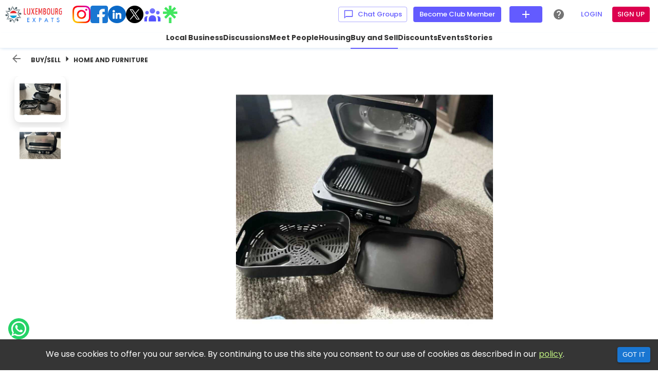

--- FILE ---
content_type: text/html; charset=utf-8
request_url: https://www.luxembourgexpats.lu/buy-sell/home-and-furniture/1100006515
body_size: 19532
content:
<!DOCTYPE html><html lang="en"><head><meta charSet="utf-8"/><meta name="twitter:card" content="summary_large_image"/><meta name="twitter:site" content="https://www.luxembourgexpats.lu"/><meta name="twitter:creator" content="@LuxembourgExpats"/><meta property="fb:app_id" content="361901864876648"/><meta property="og:type" content="website"/><meta name="viewport" content="minimum-scale=1, initial-scale=1, width=device-width, shrink-to-fit=no, user-scalable=no, user-scalable=0, viewport-fit=cover"/><link rel="icon" href=""/><link rel="preload" as="image" imagesrcset="https://luxexpats.fra1.cdn.digitaloceanspaces.com/Homepage/instagram.png?w=48&amp;q=75 1x, https://luxexpats.fra1.cdn.digitaloceanspaces.com/Homepage/instagram.png?w=96&amp;q=75 2x"/><link rel="preload" as="image" imagesrcset="https://luxexpats.fra1.cdn.digitaloceanspaces.com/Homepage/facebook.png?w=48&amp;q=75 1x, https://luxexpats.fra1.cdn.digitaloceanspaces.com/Homepage/facebook.png?w=96&amp;q=75 2x"/><link rel="preload" as="image" imagesrcset="https://luxexpats.fra1.cdn.digitaloceanspaces.com/Homepage/linkedin.png?w=48&amp;q=75 1x, https://luxexpats.fra1.cdn.digitaloceanspaces.com/Homepage/linkedin.png?w=96&amp;q=75 2x"/><link rel="preload" as="image" imagesrcset="https://luxexpats.fra1.cdn.digitaloceanspaces.com/Homepage/twitter.png?w=48&amp;q=75 1x, https://luxexpats.fra1.cdn.digitaloceanspaces.com/Homepage/twitter.png?w=96&amp;q=75 2x"/><link rel="preload" as="image" imagesrcset="https://luxexpats.fra1.cdn.digitaloceanspaces.com/Homepage/facebookgroups.png?w=48&amp;q=75 1x, https://luxexpats.fra1.cdn.digitaloceanspaces.com/Homepage/facebookgroups.png?w=96&amp;q=75 2x"/><link rel="preload" as="image" imagesrcset="https://luxexpats.fra1.cdn.digitaloceanspaces.com/Homepage/Linktree.png?w=48&amp;q=75 1x, https://luxexpats.fra1.cdn.digitaloceanspaces.com/Homepage/Linktree.png?w=96&amp;q=75 2x"/><title>ninja food grill for € 250 | Buy and Sell</title><meta name="robots" content="index,follow"/><meta name="googlebot" content="index,follow"/><meta name="description" content="Never used. For sale by owner.&amp;nbsp;
If you would like to contact me or have any questions about the item, please send me a private message or email me at vikachqua133@gmail.com. I&#x27;m not a Whatsapp user

&amp;nbsp;"/><meta property="og:title" content="ninja food grill for € 250 | Buy and Sell"/><meta property="og:description" content="Never used. For sale by owner.&amp;nbsp;
If you would like to contact me or have any questions about the item, please send me a private message or email me at vikachqua133@gmail.com. I&#x27;m not a Whatsapp user

&amp;nbsp;"/><meta property="og:url" content="https://www.luxembourgexpats.lu/buy-sell/home-and-furniture/1100006515"/><meta property="og:image" content="https://luxexpats.fra1.cdn.digitaloceanspaces.com/thumbnail_0_1704708331214_6fbcoWEgVmplgZuQ.jpeg"/><meta property="og:image:alt" content="ninja food grill for € 250 | Buy and Sell"/><meta property="og:image:width" content="1200"/><meta property="og:image:height" content="630"/><link rel="canonical" href="https://www.luxembourgexpats.lu/buy-sell/home-and-furniture/1100006515"/><meta name="keywords"/><script type="application/ld+json">{
    "@context": "https://schema.org",
    "@type": "BreadcrumbList",
    "itemListElement": [
      {
        "@type": "ListItem",
        "position": 1,
        "item": {
          "@id": "https://www.luxembourgexpats.lu/buy-sell",
          "name": "Buy/Sell"
        }
      }
     ]
  }</script><meta name="next-head-count" content="28"/><link rel="preconnect" href="https://fonts.googleapis.com"/><link rel="preconnect" href="https://fonts.gstatic.com" crossorigin="anonymous"/><link rel="manifest" href="/manifest.json"/><meta name="theme-color" content="#635bff"/><meta name="apple-itunes-app" content="app-id=6450868822"/><link rel="preconnect" href="https://fonts.gstatic.com" crossorigin /><link rel="preload" href="/_next/static/css/150d510db21a3758.css" as="style"/><link rel="stylesheet" href="/_next/static/css/150d510db21a3758.css" data-n-g=""/><link rel="preload" href="/_next/static/css/a52670ec43564012.css" as="style"/><link rel="stylesheet" href="/_next/static/css/a52670ec43564012.css"/><link rel="preload" href="/_next/static/css/e293228f2350fdb4.css" as="style"/><link rel="stylesheet" href="/_next/static/css/e293228f2350fdb4.css"/><link rel="preload" href="/_next/static/css/f5ef1e760b059967.css" as="style"/><link rel="stylesheet" href="/_next/static/css/f5ef1e760b059967.css"/><link rel="preload" href="/_next/static/css/4a4438609614b669.css" as="style"/><link rel="stylesheet" href="/_next/static/css/4a4438609614b669.css"/><link rel="preload" href="/_next/static/css/cd7a7ea08fcbd851.css" as="style"/><link rel="stylesheet" href="/_next/static/css/cd7a7ea08fcbd851.css"/><link rel="preload" href="/_next/static/css/bae3c09351facf3c.css" as="style"/><link rel="stylesheet" href="/_next/static/css/bae3c09351facf3c.css"/><noscript data-n-css=""></noscript><script defer="" nomodule="" src="/_next/static/chunks/polyfills-c67a75d1b6f99dc8.js"></script><script defer="" src="/_next/static/chunks/8821.e3dae9577676b2d9.js"></script><script defer="" src="/_next/static/chunks/615.59e4664e165552aa.js"></script><script defer="" src="/_next/static/chunks/9284.cb3149addcc1b46a.js"></script><script defer="" src="/_next/static/chunks/24.93be0d325b04f616.js"></script><script defer="" src="/_next/static/chunks/25.7a0f161073a793d0.js"></script><script defer="" src="/_next/static/chunks/8121.545cc132be36ebfd.js"></script><script defer="" src="/_next/static/chunks/8840.c58653f45417d883.js"></script><script src="/_next/static/chunks/webpack-2a4b3755f229cde1.js" defer=""></script><script src="/_next/static/chunks/framework-0e97196476b5bb89.js" defer=""></script><script src="/_next/static/chunks/main-5ce2663cf9443efd.js" defer=""></script><script src="/_next/static/chunks/pages/_app-8d00efa3cad48f73.js" defer=""></script><script src="/_next/static/chunks/pages/buy-sell/%5Bcategory%5D/%5Bid%5D-c20152b557eb4651.js" defer=""></script><script src="/_next/static/zPFsB2bxhD-CykliO3LV-/_buildManifest.js" defer=""></script><script src="/_next/static/zPFsB2bxhD-CykliO3LV-/_ssgManifest.js" defer=""></script><style id="jss-server-side">html {
  box-sizing: border-box;
  -webkit-font-smoothing: antialiased;
  -moz-osx-font-smoothing: grayscale;
}
*, *::before, *::after {
  box-sizing: inherit;
}
strong, b {
  font-weight: 700;
}
body {
  color: rgba(0, 0, 0, 0.87);
  margin: 0;
  font-size: 0.875rem;
  font-family: "Poppins", sans-serif;
  font-weight: 400;
  line-height: 1.43;
  background-color: #fafafa;
}
@media print {
  body {
    background-color: #fff;
  }
}
  body::backdrop {
    background-color: #fafafa;
  }
  a:focus-visible, button:focus-visible, [role="button"]:focus-visible, input:focus-visible, textarea:focus-visible, select:focus-visible {
    outline: 2px solid #635bff;
    border-radius: 4px;
    outline-offset: 2px;
  }
  a:focus, button:focus, [role="button"]:focus, input:focus, textarea:focus, select:focus {
    outline: none;
  }
  .MuiButtonBase-root {
    color: inherit;
    border: 0;
    cursor: pointer;
    margin: 0;
    display: inline-flex;
    outline: 0;
    padding: 0;
    position: relative;
    align-items: center;
    user-select: none;
    border-radius: 0;
    vertical-align: middle;
    -moz-appearance: none;
    justify-content: center;
    text-decoration: none;
    background-color: transparent;
    -webkit-appearance: none;
    -webkit-tap-highlight-color: transparent;
  }
  .MuiButtonBase-root::-moz-focus-inner {
    border-style: none;
  }
  .MuiButtonBase-root.Mui-disabled {
    cursor: default;
    pointer-events: none;
  }
@media print {
  .MuiButtonBase-root {
    color-adjust: exact;
  }
}
  .MuiButton-root {
    color: rgba(0, 0, 0, 0.87);
    padding: 6px 16px;
    font-size: 0.875rem;
    min-width: 64px;
    box-sizing: border-box;
    transition: background-color 250ms cubic-bezier(0.4, 0, 0.2, 1) 0ms,box-shadow 250ms cubic-bezier(0.4, 0, 0.2, 1) 0ms,border 250ms cubic-bezier(0.4, 0, 0.2, 1) 0ms;
    font-family: "Poppins", sans-serif;
    font-weight: 500;
    line-height: 1.75;
    border-radius: 4px;
    text-transform: uppercase;
  }
  .MuiButton-root:hover {
    text-decoration: none;
    background-color: #635bff;
  }
  .MuiButton-root.Mui-disabled {
    color: rgba(0, 0, 0, 0.26);
  }
  .MuiButton-root:focus-visible {
    outline: 2px solid #635bff;
    outline-offset: 2px;
  }
@media (hover: none) {
  .MuiButton-root:hover {
    background-color: transparent;
  }
}
  .MuiButton-root:hover.Mui-disabled {
    background-color: transparent;
  }
  .MuiButton-label {
    width: 100%;
    display: inherit;
    align-items: inherit;
    justify-content: inherit;
  }
  .MuiButton-text {
    padding: 6px 8px;
  }
  .MuiButton-textPrimary {
    color: #635bff;
  }
  .MuiButton-textPrimary:hover {
    background-color: rgba(99, 91, 255, 0.04);
  }
@media (hover: none) {
  .MuiButton-textPrimary:hover {
    background-color: transparent;
  }
}
  .MuiButton-textSecondary {
    color: rgb(220, 0, 78);
  }
  .MuiButton-textSecondary:hover {
    background-color: rgba(220, 0, 78, 0.04);
  }
@media (hover: none) {
  .MuiButton-textSecondary:hover {
    background-color: transparent;
  }
}
  .MuiButton-outlined {
    border: 1px solid rgba(0, 0, 0, 0.23);
    padding: 5px 15px;
  }
  .MuiButton-outlined.Mui-disabled {
    border: 1px solid rgba(0, 0, 0, 0.12);
  }
  .MuiButton-outlinedPrimary {
    color: #635bff;
    border: 1px solid rgba(99, 91, 255, 0.5);
  }
  .MuiButton-outlinedPrimary:hover {
    border: 1px solid #635bff;
    background-color: rgba(99, 91, 255, 0.04);
  }
@media (hover: none) {
  .MuiButton-outlinedPrimary:hover {
    background-color: transparent;
  }
}
  .MuiButton-outlinedSecondary {
    color: rgb(220, 0, 78);
    border: 1px solid rgba(220, 0, 78, 0.5);
  }
  .MuiButton-outlinedSecondary:hover {
    border: 1px solid rgb(220, 0, 78);
    background-color: rgba(220, 0, 78, 0.04);
  }
  .MuiButton-outlinedSecondary.Mui-disabled {
    border: 1px solid rgba(0, 0, 0, 0.26);
  }
@media (hover: none) {
  .MuiButton-outlinedSecondary:hover {
    background-color: transparent;
  }
}
  .MuiButton-contained {
    color: rgba(0, 0, 0, 0.87);
    box-shadow: none;
    background-color: #e0e0e0;
  }
  .MuiButton-contained:hover {
    box-shadow: none;
    background-color: #d5d5d5;
  }
  .MuiButton-contained.Mui-focusVisible {
    box-shadow: none;
  }
  .MuiButton-contained:active {
    box-shadow: none;
  }
  .MuiButton-contained.Mui-disabled {
    color: rgba(0, 0, 0, 0.26);
    box-shadow: none;
    background-color: rgba(0, 0, 0, 0.12);
  }
@media (hover: none) {
  .MuiButton-contained:hover {
    box-shadow: none;
    background-color: #e0e0e0;
  }
}
  .MuiButton-contained:hover.Mui-disabled {
    background-color: rgba(0, 0, 0, 0.12);
  }
  .MuiButton-containedPrimary {
    color: #fff;
    background-color: #635bff;
  }
  .MuiButton-containedPrimary:hover {
    background-color: rgb(69, 63, 178);
  }
@media (hover: none) {
  .MuiButton-containedPrimary:hover {
    background-color: #635bff;
  }
}
  .MuiButton-containedSecondary {
    color: #fff;
    background-color: rgb(220, 0, 78);
  }
  .MuiButton-containedSecondary:hover {
    background-color: rgb(154, 0, 54);
  }
@media (hover: none) {
  .MuiButton-containedSecondary:hover {
    background-color: rgb(220, 0, 78);
  }
}
  .MuiButton-disableElevation {
    box-shadow: none;
  }
  .MuiButton-disableElevation:hover {
    box-shadow: none;
  }
  .MuiButton-disableElevation.Mui-focusVisible {
    box-shadow: none;
  }
  .MuiButton-disableElevation:active {
    box-shadow: none;
  }
  .MuiButton-disableElevation.Mui-disabled {
    box-shadow: none;
  }
  .MuiButton-colorInherit {
    color: inherit;
    border-color: currentColor;
  }
  .MuiButton-textSizeSmall {
    padding: 4px 5px;
    font-size: 0.8125rem;
  }
  .MuiButton-textSizeLarge {
    padding: 8px 11px;
    font-size: 0.9375rem;
  }
  .MuiButton-outlinedSizeSmall {
    padding: 3px 9px;
    font-size: 0.8125rem;
  }
  .MuiButton-outlinedSizeLarge {
    padding: 7px 21px;
    font-size: 0.9375rem;
  }
  .MuiButton-containedSizeSmall {
    padding: 4px 10px;
    font-size: 0.8125rem;
  }
  .MuiButton-containedSizeLarge {
    padding: 8px 22px;
    font-size: 0.9375rem;
  }
  .MuiButton-fullWidth {
    width: 100%;
  }
  .MuiButton-startIcon {
    display: inherit;
    margin-left: -4px;
    margin-right: 8px;
  }
  .MuiButton-startIcon.MuiButton-iconSizeSmall {
    margin-left: -2px;
  }
  .MuiButton-endIcon {
    display: inherit;
    margin-left: 8px;
    margin-right: -4px;
  }
  .MuiButton-endIcon.MuiButton-iconSizeSmall {
    margin-right: -2px;
  }
  .MuiButton-iconSizeSmall > *:first-child {
    font-size: 18px;
  }
  .MuiButton-iconSizeMedium > *:first-child {
    font-size: 20px;
  }
  .MuiButton-iconSizeLarge > *:first-child {
    font-size: 22px;
  }
  .MuiToolbar-root {
    display: flex;
    position: relative;
    align-items: center;
  }
  .MuiToolbar-gutters {
    padding-left: 16px;
    padding-right: 16px;
  }
@media (min-width:600px) {
  .MuiToolbar-gutters {
    padding-left: 24px;
    padding-right: 24px;
  }
}
  .MuiToolbar-regular {
    min-height: 56px;
  }
@media (min-width:0px) and (orientation: landscape) {
  .MuiToolbar-regular {
    min-height: 48px;
  }
}
@media (min-width:600px) {
  .MuiToolbar-regular {
    min-height: 64px;
  }
}
  .MuiToolbar-dense {
    min-height: 48px;
  }
  .MuiPaper-root {
    color: rgba(0, 0, 0, 0.87);
    transition: box-shadow 300ms cubic-bezier(0.4, 0, 0.2, 1) 0ms;
    background-color: #fff;
  }
  .MuiPaper-rounded {
    border-radius: 6px;
  }
  .MuiPaper-outlined {
    border: 1px solid rgba(0, 0, 0, 0.12);
  }
  .MuiPaper-elevation0 {
    box-shadow: none;
  }
  .MuiPaper-elevation1 {
    box-shadow: none;
  }
  .MuiPaper-elevation2 {
    box-shadow: none;
  }
  .MuiPaper-elevation3 {
    box-shadow: none;
  }
  .MuiPaper-elevation4 {
    box-shadow: none;
  }
  .MuiPaper-elevation5 {
    box-shadow: none;
  }
  .MuiPaper-elevation6 {
    box-shadow: none;
  }
  .MuiPaper-elevation7 {
    box-shadow: none;
  }
  .MuiPaper-elevation8 {
    box-shadow: none;
  }
  .MuiPaper-elevation9 {
    box-shadow: none;
  }
  .MuiPaper-elevation10 {
    box-shadow: none;
  }
  .MuiPaper-elevation11 {
    box-shadow: none;
  }
  .MuiPaper-elevation12 {
    box-shadow: none;
  }
  .MuiPaper-elevation13 {
    box-shadow: none;
  }
  .MuiPaper-elevation14 {
    box-shadow: none;
  }
  .MuiPaper-elevation15 {
    box-shadow: none;
  }
  .MuiPaper-elevation16 {
    box-shadow: none;
  }
  .MuiPaper-elevation17 {
    box-shadow: none;
  }
  .MuiPaper-elevation18 {
    box-shadow: none;
  }
  .MuiPaper-elevation19 {
    box-shadow: none;
  }
  .MuiPaper-elevation20 {
    box-shadow: none;
  }
  .MuiPaper-elevation21 {
    box-shadow: none;
  }
  .MuiPaper-elevation22 {
    box-shadow: none;
  }
  .MuiPaper-elevation23 {
    box-shadow: none;
  }
  .MuiPaper-elevation24 {
    box-shadow: none;
  }
  .MuiPopover-paper {
    border: 1px solid rgb(239, 243, 244);
    outline: 0;
    position: absolute;
    max-width: calc(100% - 32px);
    min-width: 16px;
    box-shadow: none;
    max-height: calc(100% - 32px);
    min-height: 16px;
    overflow-x: hidden;
    overflow-y: auto;
    border-radius: 6px;
  }
  .MuiMenu-paper {
    border: 1px solid rgb(239, 243, 244);
    box-shadow: none;
    max-height: calc(100% - 96px);
    border-radius: 6px;
    -webkit-overflow-scrolling: touch;
  }
  .MuiMenu-list {
    outline: 0;
  }
  .MuiSvgIcon-root {
    fill: currentColor;
    width: 1em;
    height: 1em;
    display: inline-block;
    font-size: 1.5rem;
    transition: fill 200ms cubic-bezier(0.4, 0, 0.2, 1) 0ms;
    flex-shrink: 0;
    user-select: none;
  }
  .MuiSvgIcon-colorPrimary {
    color: #635bff;
  }
  .MuiSvgIcon-colorSecondary {
    color: rgb(220, 0, 78);
  }
  .MuiSvgIcon-colorAction {
    color: rgba(0, 0, 0, 0.54);
  }
  .MuiSvgIcon-colorError {
    color: #f44336;
  }
  .MuiSvgIcon-colorDisabled {
    color: rgba(0, 0, 0, 0.26);
  }
  .MuiSvgIcon-fontSizeInherit {
    font-size: inherit;
  }
  .MuiSvgIcon-fontSizeSmall {
    font-size: 1.25rem;
  }
  .MuiSvgIcon-fontSizeLarge {
    font-size: 2.1875rem;
  }
  .MuiIconButton-root {
    flex: 0 0 auto;
    color: rgba(0, 0, 0, 0.54);
    padding: 12px;
    overflow: visible;
    font-size: 1.5rem;
    text-align: center;
    transition: background-color 150ms cubic-bezier(0.4, 0, 0.2, 1) 0ms;
    border-radius: 50%;
  }
  .MuiIconButton-root:hover {
    background-color: rgba(0, 0, 0, 0.04);
  }
  .MuiIconButton-root.Mui-disabled {
    color: rgba(0, 0, 0, 0.26);
    background-color: transparent;
  }
@media (hover: none) {
  .MuiIconButton-root:hover {
    background-color: transparent;
  }
}
  .MuiIconButton-edgeStart {
    margin-left: -12px;
  }
  .MuiIconButton-sizeSmall.MuiIconButton-edgeStart {
    margin-left: -3px;
  }
  .MuiIconButton-edgeEnd {
    margin-right: -12px;
  }
  .MuiIconButton-sizeSmall.MuiIconButton-edgeEnd {
    margin-right: -3px;
  }
  .MuiIconButton-colorInherit {
    color: inherit;
  }
  .MuiIconButton-colorPrimary {
    color: #635bff;
  }
  .MuiIconButton-colorPrimary:hover {
    background-color: rgba(99, 91, 255, 0.04);
  }
@media (hover: none) {
  .MuiIconButton-colorPrimary:hover {
    background-color: transparent;
  }
}
  .MuiIconButton-colorSecondary {
    color: rgb(220, 0, 78);
  }
  .MuiIconButton-colorSecondary:hover {
    background-color: rgba(220, 0, 78, 0.04);
  }
@media (hover: none) {
  .MuiIconButton-colorSecondary:hover {
    background-color: transparent;
  }
}
  .MuiIconButton-sizeSmall {
    padding: 3px;
    font-size: 1.125rem;
  }
  .MuiIconButton-label {
    width: 100%;
    display: flex;
    align-items: inherit;
    justify-content: inherit;
  }
@media print {
  .MuiDialog-root-12 {
    position: absolute !important;
  }
}
  .MuiDialog-scrollPaper-13 {
    display: flex;
    align-items: center;
    justify-content: center;
  }
  .MuiDialog-scrollBody-14 {
    overflow-x: hidden;
    overflow-y: auto;
    text-align: center;
  }
  .MuiDialog-scrollBody-14:after {
    width: 0;
    height: 100%;
    content: "";
    display: inline-block;
    vertical-align: middle;
  }
  .MuiDialog-container-15 {
    height: 100%;
    outline: 0;
  }
@media print {
  .MuiDialog-container-15 {
    height: auto;
  }
}
  .MuiDialog-paper-16 {
    border: 1px solid rgb(239, 243, 244);
    margin: 32px;
    position: relative;
    box-shadow: none;
    overflow-y: auto;
    border-radius: 6px;
  }
@media print {
  .MuiDialog-paper-16 {
    box-shadow: none;
    overflow-y: visible;
  }
}
  .MuiDialog-paperScrollPaper-17 {
    display: flex;
    max-height: calc(100% - 64px);
    flex-direction: column;
  }
  .MuiDialog-paperScrollBody-18 {
    display: inline-block;
    text-align: left;
    vertical-align: middle;
  }
  .MuiDialog-paperWidthFalse-19 {
    max-width: calc(100% - 64px);
  }
  .MuiDialog-paperWidthXs-20 {
    max-width: 444px;
  }
@media (max-width:507.95px) {
  .MuiDialog-paperWidthXs-20.MuiDialog-paperScrollBody-18 {
    max-width: calc(100% - 64px);
  }
}
  .MuiDialog-paperWidthSm-21 {
    max-width: 600px;
  }
@media (max-width:663.95px) {
  .MuiDialog-paperWidthSm-21.MuiDialog-paperScrollBody-18 {
    max-width: calc(100% - 64px);
  }
}
  .MuiDialog-paperWidthMd-22 {
    max-width: 960px;
  }
@media (max-width:1023.95px) {
  .MuiDialog-paperWidthMd-22.MuiDialog-paperScrollBody-18 {
    max-width: calc(100% - 64px);
  }
}
  .MuiDialog-paperWidthLg-23 {
    max-width: 1280px;
  }
@media (max-width:1343.95px) {
  .MuiDialog-paperWidthLg-23.MuiDialog-paperScrollBody-18 {
    max-width: calc(100% - 64px);
  }
}
  .MuiDialog-paperWidthXl-24 {
    max-width: 1920px;
  }
@media (max-width:1983.95px) {
  .MuiDialog-paperWidthXl-24.MuiDialog-paperScrollBody-18 {
    max-width: calc(100% - 64px);
  }
}
  .MuiDialog-paperFullWidth-25 {
    width: calc(100% - 64px);
  }
  .MuiDialog-paperFullScreen-26 {
    width: 100%;
    height: 100%;
    margin: 0;
    max-width: 100%;
    max-height: none;
    border-radius: 0;
  }
  .MuiDialog-paperFullScreen-26.MuiDialog-paperScrollBody-18 {
    margin: 0;
    max-width: 100%;
  }
@media print {
  .MuiDialog-root-34 {
    position: absolute !important;
  }
}
  .MuiDialog-scrollPaper-35 {
    display: flex;
    align-items: center;
    justify-content: center;
  }
  .MuiDialog-scrollBody-36 {
    overflow-x: hidden;
    overflow-y: auto;
    text-align: center;
  }
  .MuiDialog-scrollBody-36:after {
    width: 0;
    height: 100%;
    content: "";
    display: inline-block;
    vertical-align: middle;
  }
  .MuiDialog-container-37 {
    height: 100%;
    outline: 0;
  }
@media print {
  .MuiDialog-container-37 {
    height: auto;
  }
}
  .MuiDialog-paper-38 {
    border: 1px solid rgb(239, 243, 244);
    margin: 32px;
    position: relative;
    box-shadow: none;
    overflow-y: auto;
    border-radius: 6px;
  }
@media print {
  .MuiDialog-paper-38 {
    box-shadow: none;
    overflow-y: visible;
  }
}
  .MuiDialog-paperScrollPaper-39 {
    display: flex;
    max-height: calc(100% - 64px);
    flex-direction: column;
  }
  .MuiDialog-paperScrollBody-40 {
    display: inline-block;
    text-align: left;
    vertical-align: middle;
  }
  .MuiDialog-paperWidthFalse-41 {
    max-width: calc(100% - 64px);
  }
  .MuiDialog-paperWidthXs-42 {
    max-width: 444px;
  }
@media (max-width:507.95px) {
  .MuiDialog-paperWidthXs-42.MuiDialog-paperScrollBody-40 {
    max-width: calc(100% - 64px);
  }
}
  .MuiDialog-paperWidthSm-43 {
    max-width: 600px;
  }
@media (max-width:663.95px) {
  .MuiDialog-paperWidthSm-43.MuiDialog-paperScrollBody-40 {
    max-width: calc(100% - 64px);
  }
}
  .MuiDialog-paperWidthMd-44 {
    max-width: 960px;
  }
@media (max-width:1023.95px) {
  .MuiDialog-paperWidthMd-44.MuiDialog-paperScrollBody-40 {
    max-width: calc(100% - 64px);
  }
}
  .MuiDialog-paperWidthLg-45 {
    max-width: 1280px;
  }
@media (max-width:1343.95px) {
  .MuiDialog-paperWidthLg-45.MuiDialog-paperScrollBody-40 {
    max-width: calc(100% - 64px);
  }
}
  .MuiDialog-paperWidthXl-46 {
    max-width: 1920px;
  }
@media (max-width:1983.95px) {
  .MuiDialog-paperWidthXl-46.MuiDialog-paperScrollBody-40 {
    max-width: calc(100% - 64px);
  }
}
  .MuiDialog-paperFullWidth-47 {
    width: calc(100% - 64px);
  }
  .MuiDialog-paperFullScreen-48 {
    width: 100%;
    height: 100%;
    margin: 0;
    max-width: 100%;
    max-height: none;
    border-radius: 0;
  }
  .MuiDialog-paperFullScreen-48.MuiDialog-paperScrollBody-40 {
    margin: 0;
    max-width: 100%;
  }
@media print {
  .MuiDialog-root-49 {
    position: absolute !important;
  }
}
  .MuiDialog-scrollPaper-50 {
    display: flex;
    align-items: center;
    justify-content: center;
  }
  .MuiDialog-scrollBody-51 {
    overflow-x: hidden;
    overflow-y: auto;
    text-align: center;
  }
  .MuiDialog-scrollBody-51:after {
    width: 0;
    height: 100%;
    content: "";
    display: inline-block;
    vertical-align: middle;
  }
  .MuiDialog-container-52 {
    height: 100%;
    outline: 0;
  }
@media print {
  .MuiDialog-container-52 {
    height: auto;
  }
}
  .MuiDialog-paper-53 {
    border: 1px solid rgb(239, 243, 244);
    margin: 32px;
    position: relative;
    box-shadow: none;
    overflow-y: auto;
    border-radius: 6px;
  }
@media print {
  .MuiDialog-paper-53 {
    box-shadow: none;
    overflow-y: visible;
  }
}
  .MuiDialog-paperScrollPaper-54 {
    display: flex;
    max-height: calc(100% - 64px);
    flex-direction: column;
  }
  .MuiDialog-paperScrollBody-55 {
    display: inline-block;
    text-align: left;
    vertical-align: middle;
  }
  .MuiDialog-paperWidthFalse-56 {
    max-width: calc(100% - 64px);
  }
  .MuiDialog-paperWidthXs-57 {
    max-width: 444px;
  }
@media (max-width:507.95px) {
  .MuiDialog-paperWidthXs-57.MuiDialog-paperScrollBody-55 {
    max-width: calc(100% - 64px);
  }
}
  .MuiDialog-paperWidthSm-58 {
    max-width: 600px;
  }
@media (max-width:663.95px) {
  .MuiDialog-paperWidthSm-58.MuiDialog-paperScrollBody-55 {
    max-width: calc(100% - 64px);
  }
}
  .MuiDialog-paperWidthMd-59 {
    max-width: 960px;
  }
@media (max-width:1023.95px) {
  .MuiDialog-paperWidthMd-59.MuiDialog-paperScrollBody-55 {
    max-width: calc(100% - 64px);
  }
}
  .MuiDialog-paperWidthLg-60 {
    max-width: 1280px;
  }
@media (max-width:1343.95px) {
  .MuiDialog-paperWidthLg-60.MuiDialog-paperScrollBody-55 {
    max-width: calc(100% - 64px);
  }
}
  .MuiDialog-paperWidthXl-61 {
    max-width: 1920px;
  }
@media (max-width:1983.95px) {
  .MuiDialog-paperWidthXl-61.MuiDialog-paperScrollBody-55 {
    max-width: calc(100% - 64px);
  }
}
  .MuiDialog-paperFullWidth-62 {
    width: calc(100% - 64px);
  }
  .MuiDialog-paperFullScreen-63 {
    width: 100%;
    height: 100%;
    margin: 0;
    max-width: 100%;
    max-height: none;
    border-radius: 0;
  }
  .MuiDialog-paperFullScreen-63.MuiDialog-paperScrollBody-55 {
    margin: 0;
    max-width: 100%;
  }
  .MuiGrid-container {
    width: 100%;
    display: flex;
    flex-wrap: wrap;
    box-sizing: border-box;
  }
  .MuiGrid-item {
    margin: 0;
    box-sizing: border-box;
  }
  .MuiGrid-zeroMinWidth {
    min-width: 0;
  }
  .MuiGrid-direction-xs-column {
    flex-direction: column;
  }
  .MuiGrid-direction-xs-column-reverse {
    flex-direction: column-reverse;
  }
  .MuiGrid-direction-xs-row-reverse {
    flex-direction: row-reverse;
  }
  .MuiGrid-wrap-xs-nowrap {
    flex-wrap: nowrap;
  }
  .MuiGrid-wrap-xs-wrap-reverse {
    flex-wrap: wrap-reverse;
  }
  .MuiGrid-align-items-xs-center {
    align-items: center;
  }
  .MuiGrid-align-items-xs-flex-start {
    align-items: flex-start;
  }
  .MuiGrid-align-items-xs-flex-end {
    align-items: flex-end;
  }
  .MuiGrid-align-items-xs-baseline {
    align-items: baseline;
  }
  .MuiGrid-align-content-xs-center {
    align-content: center;
  }
  .MuiGrid-align-content-xs-flex-start {
    align-content: flex-start;
  }
  .MuiGrid-align-content-xs-flex-end {
    align-content: flex-end;
  }
  .MuiGrid-align-content-xs-space-between {
    align-content: space-between;
  }
  .MuiGrid-align-content-xs-space-around {
    align-content: space-around;
  }
  .MuiGrid-justify-content-xs-center {
    justify-content: center;
  }
  .MuiGrid-justify-content-xs-flex-end {
    justify-content: flex-end;
  }
  .MuiGrid-justify-content-xs-space-between {
    justify-content: space-between;
  }
  .MuiGrid-justify-content-xs-space-around {
    justify-content: space-around;
  }
  .MuiGrid-justify-content-xs-space-evenly {
    justify-content: space-evenly;
  }
  .MuiGrid-spacing-xs-1 {
    width: calc(100% + 8px);
    margin: -4px;
  }
  .MuiGrid-spacing-xs-1 > .MuiGrid-item {
    padding: 4px;
  }
  .MuiGrid-spacing-xs-2 {
    width: calc(100% + 16px);
    margin: -8px;
  }
  .MuiGrid-spacing-xs-2 > .MuiGrid-item {
    padding: 8px;
  }
  .MuiGrid-spacing-xs-3 {
    width: calc(100% + 24px);
    margin: -12px;
  }
  .MuiGrid-spacing-xs-3 > .MuiGrid-item {
    padding: 12px;
  }
  .MuiGrid-spacing-xs-4 {
    width: calc(100% + 32px);
    margin: -16px;
  }
  .MuiGrid-spacing-xs-4 > .MuiGrid-item {
    padding: 16px;
  }
  .MuiGrid-spacing-xs-5 {
    width: calc(100% + 40px);
    margin: -20px;
  }
  .MuiGrid-spacing-xs-5 > .MuiGrid-item {
    padding: 20px;
  }
  .MuiGrid-spacing-xs-6 {
    width: calc(100% + 48px);
    margin: -24px;
  }
  .MuiGrid-spacing-xs-6 > .MuiGrid-item {
    padding: 24px;
  }
  .MuiGrid-spacing-xs-7 {
    width: calc(100% + 56px);
    margin: -28px;
  }
  .MuiGrid-spacing-xs-7 > .MuiGrid-item {
    padding: 28px;
  }
  .MuiGrid-spacing-xs-8 {
    width: calc(100% + 64px);
    margin: -32px;
  }
  .MuiGrid-spacing-xs-8 > .MuiGrid-item {
    padding: 32px;
  }
  .MuiGrid-spacing-xs-9 {
    width: calc(100% + 72px);
    margin: -36px;
  }
  .MuiGrid-spacing-xs-9 > .MuiGrid-item {
    padding: 36px;
  }
  .MuiGrid-spacing-xs-10 {
    width: calc(100% + 80px);
    margin: -40px;
  }
  .MuiGrid-spacing-xs-10 > .MuiGrid-item {
    padding: 40px;
  }
  .MuiGrid-grid-xs-auto {
    flex-grow: 0;
    max-width: none;
    flex-basis: auto;
  }
  .MuiGrid-grid-xs-true {
    flex-grow: 1;
    max-width: 100%;
    flex-basis: 0;
  }
  .MuiGrid-grid-xs-1 {
    flex-grow: 0;
    max-width: 8.333333%;
    flex-basis: 8.333333%;
  }
  .MuiGrid-grid-xs-2 {
    flex-grow: 0;
    max-width: 16.666667%;
    flex-basis: 16.666667%;
  }
  .MuiGrid-grid-xs-3 {
    flex-grow: 0;
    max-width: 25%;
    flex-basis: 25%;
  }
  .MuiGrid-grid-xs-4 {
    flex-grow: 0;
    max-width: 33.333333%;
    flex-basis: 33.333333%;
  }
  .MuiGrid-grid-xs-5 {
    flex-grow: 0;
    max-width: 41.666667%;
    flex-basis: 41.666667%;
  }
  .MuiGrid-grid-xs-6 {
    flex-grow: 0;
    max-width: 50%;
    flex-basis: 50%;
  }
  .MuiGrid-grid-xs-7 {
    flex-grow: 0;
    max-width: 58.333333%;
    flex-basis: 58.333333%;
  }
  .MuiGrid-grid-xs-8 {
    flex-grow: 0;
    max-width: 66.666667%;
    flex-basis: 66.666667%;
  }
  .MuiGrid-grid-xs-9 {
    flex-grow: 0;
    max-width: 75%;
    flex-basis: 75%;
  }
  .MuiGrid-grid-xs-10 {
    flex-grow: 0;
    max-width: 83.333333%;
    flex-basis: 83.333333%;
  }
  .MuiGrid-grid-xs-11 {
    flex-grow: 0;
    max-width: 91.666667%;
    flex-basis: 91.666667%;
  }
  .MuiGrid-grid-xs-12 {
    flex-grow: 0;
    max-width: 100%;
    flex-basis: 100%;
  }
@media (min-width:600px) {
  .MuiGrid-grid-sm-auto {
    flex-grow: 0;
    max-width: none;
    flex-basis: auto;
  }
  .MuiGrid-grid-sm-true {
    flex-grow: 1;
    max-width: 100%;
    flex-basis: 0;
  }
  .MuiGrid-grid-sm-1 {
    flex-grow: 0;
    max-width: 8.333333%;
    flex-basis: 8.333333%;
  }
  .MuiGrid-grid-sm-2 {
    flex-grow: 0;
    max-width: 16.666667%;
    flex-basis: 16.666667%;
  }
  .MuiGrid-grid-sm-3 {
    flex-grow: 0;
    max-width: 25%;
    flex-basis: 25%;
  }
  .MuiGrid-grid-sm-4 {
    flex-grow: 0;
    max-width: 33.333333%;
    flex-basis: 33.333333%;
  }
  .MuiGrid-grid-sm-5 {
    flex-grow: 0;
    max-width: 41.666667%;
    flex-basis: 41.666667%;
  }
  .MuiGrid-grid-sm-6 {
    flex-grow: 0;
    max-width: 50%;
    flex-basis: 50%;
  }
  .MuiGrid-grid-sm-7 {
    flex-grow: 0;
    max-width: 58.333333%;
    flex-basis: 58.333333%;
  }
  .MuiGrid-grid-sm-8 {
    flex-grow: 0;
    max-width: 66.666667%;
    flex-basis: 66.666667%;
  }
  .MuiGrid-grid-sm-9 {
    flex-grow: 0;
    max-width: 75%;
    flex-basis: 75%;
  }
  .MuiGrid-grid-sm-10 {
    flex-grow: 0;
    max-width: 83.333333%;
    flex-basis: 83.333333%;
  }
  .MuiGrid-grid-sm-11 {
    flex-grow: 0;
    max-width: 91.666667%;
    flex-basis: 91.666667%;
  }
  .MuiGrid-grid-sm-12 {
    flex-grow: 0;
    max-width: 100%;
    flex-basis: 100%;
  }
}
@media (min-width:960px) {
  .MuiGrid-grid-md-auto {
    flex-grow: 0;
    max-width: none;
    flex-basis: auto;
  }
  .MuiGrid-grid-md-true {
    flex-grow: 1;
    max-width: 100%;
    flex-basis: 0;
  }
  .MuiGrid-grid-md-1 {
    flex-grow: 0;
    max-width: 8.333333%;
    flex-basis: 8.333333%;
  }
  .MuiGrid-grid-md-2 {
    flex-grow: 0;
    max-width: 16.666667%;
    flex-basis: 16.666667%;
  }
  .MuiGrid-grid-md-3 {
    flex-grow: 0;
    max-width: 25%;
    flex-basis: 25%;
  }
  .MuiGrid-grid-md-4 {
    flex-grow: 0;
    max-width: 33.333333%;
    flex-basis: 33.333333%;
  }
  .MuiGrid-grid-md-5 {
    flex-grow: 0;
    max-width: 41.666667%;
    flex-basis: 41.666667%;
  }
  .MuiGrid-grid-md-6 {
    flex-grow: 0;
    max-width: 50%;
    flex-basis: 50%;
  }
  .MuiGrid-grid-md-7 {
    flex-grow: 0;
    max-width: 58.333333%;
    flex-basis: 58.333333%;
  }
  .MuiGrid-grid-md-8 {
    flex-grow: 0;
    max-width: 66.666667%;
    flex-basis: 66.666667%;
  }
  .MuiGrid-grid-md-9 {
    flex-grow: 0;
    max-width: 75%;
    flex-basis: 75%;
  }
  .MuiGrid-grid-md-10 {
    flex-grow: 0;
    max-width: 83.333333%;
    flex-basis: 83.333333%;
  }
  .MuiGrid-grid-md-11 {
    flex-grow: 0;
    max-width: 91.666667%;
    flex-basis: 91.666667%;
  }
  .MuiGrid-grid-md-12 {
    flex-grow: 0;
    max-width: 100%;
    flex-basis: 100%;
  }
}
@media (min-width:1280px) {
  .MuiGrid-grid-lg-auto {
    flex-grow: 0;
    max-width: none;
    flex-basis: auto;
  }
  .MuiGrid-grid-lg-true {
    flex-grow: 1;
    max-width: 100%;
    flex-basis: 0;
  }
  .MuiGrid-grid-lg-1 {
    flex-grow: 0;
    max-width: 8.333333%;
    flex-basis: 8.333333%;
  }
  .MuiGrid-grid-lg-2 {
    flex-grow: 0;
    max-width: 16.666667%;
    flex-basis: 16.666667%;
  }
  .MuiGrid-grid-lg-3 {
    flex-grow: 0;
    max-width: 25%;
    flex-basis: 25%;
  }
  .MuiGrid-grid-lg-4 {
    flex-grow: 0;
    max-width: 33.333333%;
    flex-basis: 33.333333%;
  }
  .MuiGrid-grid-lg-5 {
    flex-grow: 0;
    max-width: 41.666667%;
    flex-basis: 41.666667%;
  }
  .MuiGrid-grid-lg-6 {
    flex-grow: 0;
    max-width: 50%;
    flex-basis: 50%;
  }
  .MuiGrid-grid-lg-7 {
    flex-grow: 0;
    max-width: 58.333333%;
    flex-basis: 58.333333%;
  }
  .MuiGrid-grid-lg-8 {
    flex-grow: 0;
    max-width: 66.666667%;
    flex-basis: 66.666667%;
  }
  .MuiGrid-grid-lg-9 {
    flex-grow: 0;
    max-width: 75%;
    flex-basis: 75%;
  }
  .MuiGrid-grid-lg-10 {
    flex-grow: 0;
    max-width: 83.333333%;
    flex-basis: 83.333333%;
  }
  .MuiGrid-grid-lg-11 {
    flex-grow: 0;
    max-width: 91.666667%;
    flex-basis: 91.666667%;
  }
  .MuiGrid-grid-lg-12 {
    flex-grow: 0;
    max-width: 100%;
    flex-basis: 100%;
  }
}
@media (min-width:1920px) {
  .MuiGrid-grid-xl-auto {
    flex-grow: 0;
    max-width: none;
    flex-basis: auto;
  }
  .MuiGrid-grid-xl-true {
    flex-grow: 1;
    max-width: 100%;
    flex-basis: 0;
  }
  .MuiGrid-grid-xl-1 {
    flex-grow: 0;
    max-width: 8.333333%;
    flex-basis: 8.333333%;
  }
  .MuiGrid-grid-xl-2 {
    flex-grow: 0;
    max-width: 16.666667%;
    flex-basis: 16.666667%;
  }
  .MuiGrid-grid-xl-3 {
    flex-grow: 0;
    max-width: 25%;
    flex-basis: 25%;
  }
  .MuiGrid-grid-xl-4 {
    flex-grow: 0;
    max-width: 33.333333%;
    flex-basis: 33.333333%;
  }
  .MuiGrid-grid-xl-5 {
    flex-grow: 0;
    max-width: 41.666667%;
    flex-basis: 41.666667%;
  }
  .MuiGrid-grid-xl-6 {
    flex-grow: 0;
    max-width: 50%;
    flex-basis: 50%;
  }
  .MuiGrid-grid-xl-7 {
    flex-grow: 0;
    max-width: 58.333333%;
    flex-basis: 58.333333%;
  }
  .MuiGrid-grid-xl-8 {
    flex-grow: 0;
    max-width: 66.666667%;
    flex-basis: 66.666667%;
  }
  .MuiGrid-grid-xl-9 {
    flex-grow: 0;
    max-width: 75%;
    flex-basis: 75%;
  }
  .MuiGrid-grid-xl-10 {
    flex-grow: 0;
    max-width: 83.333333%;
    flex-basis: 83.333333%;
  }
  .MuiGrid-grid-xl-11 {
    flex-grow: 0;
    max-width: 91.666667%;
    flex-basis: 91.666667%;
  }
  .MuiGrid-grid-xl-12 {
    flex-grow: 0;
    max-width: 100%;
    flex-basis: 100%;
  }
}
  .MuiAppBar-root {
    width: 100%;
    display: flex;
    z-index: 1100;
    box-sizing: border-box;
    flex-shrink: 0;
    flex-direction: column;
  }
  .MuiAppBar-positionFixed {
    top: 0;
    left: auto;
    right: 0;
    position: fixed;
  }
@media print {
  .MuiAppBar-positionFixed {
    position: absolute;
  }
}
  .MuiAppBar-positionAbsolute {
    top: 0;
    left: auto;
    right: 0;
    position: absolute;
  }
  .MuiAppBar-positionSticky {
    top: 0;
    left: auto;
    right: 0;
    position: sticky;
  }
  .MuiAppBar-positionStatic {
    position: static;
  }
  .MuiAppBar-positionRelative {
    position: relative;
  }
  .MuiAppBar-colorDefault {
    color: rgba(0, 0, 0, 0.87);
    background-color: #f5f5f5;
  }
  .MuiAppBar-colorPrimary {
    color: #fff;
    background-color: #635bff;
  }
  .MuiAppBar-colorSecondary {
    color: #fff;
    background-color: rgb(220, 0, 78);
  }
  .MuiAppBar-colorInherit {
    color: inherit;
  }
  .MuiAppBar-colorTransparent {
    color: inherit;
    background-color: transparent;
  }
  .MuiAvatar-root {
    width: 40px;
    height: 40px;
    display: flex;
    overflow: hidden;
    position: relative;
    font-size: 1.25rem;
    align-items: center;
    flex-shrink: 0;
    font-family: "Poppins", sans-serif;
    line-height: 1;
    user-select: none;
    border-radius: 50%;
    justify-content: center;
  }
  .MuiAvatar-colorDefault {
    color: #fafafa;
    background-color: #bdbdbd;
  }
  .MuiAvatar-rounded {
    border-radius: 4px;
  }
  .MuiAvatar-square {
    border-radius: 0;
  }
  .MuiAvatar-img {
    color: transparent;
    width: 100%;
    height: 100%;
    object-fit: cover;
    text-align: center;
    text-indent: 10000px;
  }
  .MuiAvatar-fallback {
    width: 75%;
    height: 75%;
  }
  .MuiBadge-root {
    display: inline-flex;
    position: relative;
    flex-shrink: 0;
    vertical-align: middle;
  }
  .MuiBadge-badge {
    height: 20px;
    display: flex;
    padding: 0 6px;
    z-index: 1;
    position: absolute;
    flex-wrap: wrap;
    font-size: 0.75rem;
    min-width: 20px;
    box-sizing: border-box;
    transition: transform 225ms cubic-bezier(0.4, 0, 0.2, 1) 0ms;
    align-items: center;
    font-family: "Poppins", sans-serif;
    font-weight: 500;
    line-height: 1;
    align-content: center;
    border-radius: 10px;
    flex-direction: row;
    justify-content: center;
  }
  .MuiBadge-colorPrimary {
    color: #fff;
    background-color: #635bff;
  }
  .MuiBadge-colorSecondary {
    color: #fff;
    background-color: rgb(220, 0, 78);
  }
  .MuiBadge-colorError {
    color: #fff;
    background-color: #f44336;
  }
  .MuiBadge-dot {
    height: 8px;
    padding: 0;
    min-width: 8px;
    border-radius: 4px;
  }
  .MuiBadge-anchorOriginTopRightRectangle {
    top: 0;
    right: 0;
    transform: scale(1) translate(50%, -50%);
    transform-origin: 100% 0%;
  }
  .MuiBadge-anchorOriginTopRightRectangle.MuiBadge-invisible {
    transform: scale(0) translate(50%, -50%);
  }
  .MuiBadge-anchorOriginTopRightRectangular {
    top: 0;
    right: 0;
    transform: scale(1) translate(50%, -50%);
    transform-origin: 100% 0%;
  }
  .MuiBadge-anchorOriginTopRightRectangular.MuiBadge-invisible {
    transform: scale(0) translate(50%, -50%);
  }
  .MuiBadge-anchorOriginBottomRightRectangle {
    right: 0;
    bottom: 0;
    transform: scale(1) translate(50%, 50%);
    transform-origin: 100% 100%;
  }
  .MuiBadge-anchorOriginBottomRightRectangle.MuiBadge-invisible {
    transform: scale(0) translate(50%, 50%);
  }
  .MuiBadge-anchorOriginBottomRightRectangular {
    right: 0;
    bottom: 0;
    transform: scale(1) translate(50%, 50%);
    transform-origin: 100% 100%;
  }
  .MuiBadge-anchorOriginBottomRightRectangular.MuiBadge-invisible {
    transform: scale(0) translate(50%, 50%);
  }
  .MuiBadge-anchorOriginTopLeftRectangle {
    top: 0;
    left: 0;
    transform: scale(1) translate(-50%, -50%);
    transform-origin: 0% 0%;
  }
  .MuiBadge-anchorOriginTopLeftRectangle.MuiBadge-invisible {
    transform: scale(0) translate(-50%, -50%);
  }
  .MuiBadge-anchorOriginTopLeftRectangular {
    top: 0;
    left: 0;
    transform: scale(1) translate(-50%, -50%);
    transform-origin: 0% 0%;
  }
  .MuiBadge-anchorOriginTopLeftRectangular.MuiBadge-invisible {
    transform: scale(0) translate(-50%, -50%);
  }
  .MuiBadge-anchorOriginBottomLeftRectangle {
    left: 0;
    bottom: 0;
    transform: scale(1) translate(-50%, 50%);
    transform-origin: 0% 100%;
  }
  .MuiBadge-anchorOriginBottomLeftRectangle.MuiBadge-invisible {
    transform: scale(0) translate(-50%, 50%);
  }
  .MuiBadge-anchorOriginBottomLeftRectangular {
    left: 0;
    bottom: 0;
    transform: scale(1) translate(-50%, 50%);
    transform-origin: 0% 100%;
  }
  .MuiBadge-anchorOriginBottomLeftRectangular.MuiBadge-invisible {
    transform: scale(0) translate(-50%, 50%);
  }
  .MuiBadge-anchorOriginTopRightCircle {
    top: 14%;
    right: 14%;
    transform: scale(1) translate(50%, -50%);
    transform-origin: 100% 0%;
  }
  .MuiBadge-anchorOriginTopRightCircle.MuiBadge-invisible {
    transform: scale(0) translate(50%, -50%);
  }
  .MuiBadge-anchorOriginTopRightCircular {
    top: 14%;
    right: 14%;
    transform: scale(1) translate(50%, -50%);
    transform-origin: 100% 0%;
  }
  .MuiBadge-anchorOriginTopRightCircular.MuiBadge-invisible {
    transform: scale(0) translate(50%, -50%);
  }
  .MuiBadge-anchorOriginBottomRightCircle {
    right: 14%;
    bottom: 14%;
    transform: scale(1) translate(50%, 50%);
    transform-origin: 100% 100%;
  }
  .MuiBadge-anchorOriginBottomRightCircle.MuiBadge-invisible {
    transform: scale(0) translate(50%, 50%);
  }
  .MuiBadge-anchorOriginBottomRightCircular {
    right: 14%;
    bottom: 14%;
    transform: scale(1) translate(50%, 50%);
    transform-origin: 100% 100%;
  }
  .MuiBadge-anchorOriginBottomRightCircular.MuiBadge-invisible {
    transform: scale(0) translate(50%, 50%);
  }
  .MuiBadge-anchorOriginTopLeftCircle {
    top: 14%;
    left: 14%;
    transform: scale(1) translate(-50%, -50%);
    transform-origin: 0% 0%;
  }
  .MuiBadge-anchorOriginTopLeftCircle.MuiBadge-invisible {
    transform: scale(0) translate(-50%, -50%);
  }
  .MuiBadge-anchorOriginTopLeftCircular {
    top: 14%;
    left: 14%;
    transform: scale(1) translate(-50%, -50%);
    transform-origin: 0% 0%;
  }
  .MuiBadge-anchorOriginTopLeftCircular.MuiBadge-invisible {
    transform: scale(0) translate(-50%, -50%);
  }
  .MuiBadge-anchorOriginBottomLeftCircle {
    left: 14%;
    bottom: 14%;
    transform: scale(1) translate(-50%, 50%);
    transform-origin: 0% 100%;
  }
  .MuiBadge-anchorOriginBottomLeftCircle.MuiBadge-invisible {
    transform: scale(0) translate(-50%, 50%);
  }
  .MuiBadge-anchorOriginBottomLeftCircular {
    left: 14%;
    bottom: 14%;
    transform: scale(1) translate(-50%, 50%);
    transform-origin: 0% 100%;
  }
  .MuiBadge-anchorOriginBottomLeftCircular.MuiBadge-invisible {
    transform: scale(0) translate(-50%, 50%);
  }
  .MuiBadge-invisible {
    transition: transform 195ms cubic-bezier(0.4, 0, 0.2, 1) 0ms;
  }
  .MuiBottomNavigation-root {
    height: 56px;
    display: flex;
    justify-content: center;
    background-color: #fff;
  }
  .MuiBottomNavigationAction-root {
    flex: 1;
    color: rgba(0, 0, 0, 0.54);
    padding: 6px 12px 8px;
    max-width: 168px;
    min-width: 80px;
    transition: color 250ms cubic-bezier(0.4, 0, 0.2, 1) 0ms,padding-top 250ms cubic-bezier(0.4, 0, 0.2, 1) 0ms;
  }
  .MuiBottomNavigationAction-root.MuiBottomNavigationAction-iconOnly {
    padding-top: 16px;
  }
  .MuiBottomNavigationAction-root.Mui-selected {
    color: #635bff;
    padding-top: 6px;
  }
  .MuiBottomNavigationAction-wrapper {
    width: 100%;
    display: inline-flex;
    align-items: center;
    flex-direction: column;
    justify-content: center;
  }
  .MuiBottomNavigationAction-label {
    opacity: 1;
    font-size: 0.75rem;
    transition: font-size 0.2s, opacity 0.2s;
    font-family: "Poppins", sans-serif;
    transition-delay: 0.1s;
  }
  .MuiBottomNavigationAction-label.MuiBottomNavigationAction-iconOnly {
    opacity: 0;
    transition-delay: 0s;
  }
  .MuiBottomNavigationAction-label.Mui-selected {
    font-size: 0.875rem;
  }
  .MuiTooltip-popper {
    z-index: 1500;
    pointer-events: none;
  }
  .MuiTooltip-popperInteractive {
    pointer-events: auto;
  }
  .MuiTooltip-popperArrow[x-placement*="bottom"] .MuiTooltip-arrow {
    top: 0;
    left: 0;
    margin-top: -0.71em;
    margin-left: 4px;
    margin-right: 4px;
  }
  .MuiTooltip-popperArrow[x-placement*="top"] .MuiTooltip-arrow {
    left: 0;
    bottom: 0;
    margin-left: 4px;
    margin-right: 4px;
    margin-bottom: -0.71em;
  }
  .MuiTooltip-popperArrow[x-placement*="right"] .MuiTooltip-arrow {
    left: 0;
    width: 0.71em;
    height: 1em;
    margin-top: 4px;
    margin-left: -0.71em;
    margin-bottom: 4px;
  }
  .MuiTooltip-popperArrow[x-placement*="left"] .MuiTooltip-arrow {
    right: 0;
    width: 0.71em;
    height: 1em;
    margin-top: 4px;
    margin-right: -0.71em;
    margin-bottom: 4px;
  }
  .MuiTooltip-popperArrow[x-placement*="left"] .MuiTooltip-arrow::before {
    transform-origin: 0 0;
  }
  .MuiTooltip-popperArrow[x-placement*="right"] .MuiTooltip-arrow::before {
    transform-origin: 100% 100%;
  }
  .MuiTooltip-popperArrow[x-placement*="top"] .MuiTooltip-arrow::before {
    transform-origin: 100% 0;
  }
  .MuiTooltip-popperArrow[x-placement*="bottom"] .MuiTooltip-arrow::before {
    transform-origin: 0 100%;
  }
  .MuiTooltip-tooltip {
    color: #fff;
    padding: 4px 8px;
    font-size: 0.625rem;
    max-width: 300px;
    word-wrap: break-word;
    font-family: "Poppins", sans-serif;
    font-weight: 500;
    line-height: 1.4em;
    border-radius: 4px;
    background-color: rgba(97, 97, 97, 0.9);
  }
  .MuiTooltip-tooltipArrow {
    margin: 0;
    position: relative;
  }
  .MuiTooltip-arrow {
    color: rgba(97, 97, 97, 0.9);
    width: 1em;
    height: 0.71em;
    overflow: hidden;
    position: absolute;
    box-sizing: border-box;
  }
  .MuiTooltip-arrow::before {
    width: 100%;
    height: 100%;
    margin: auto;
    content: "";
    display: block;
    transform: rotate(45deg);
    background-color: currentColor;
  }
  .MuiTooltip-touch {
    padding: 8px 16px;
    font-size: 0.875rem;
    font-weight: 400;
    line-height: 1.14286em;
  }
  .MuiTooltip-tooltipPlacementLeft {
    margin: 0 24px ;
    transform-origin: right center;
  }
@media (min-width:600px) {
  .MuiTooltip-tooltipPlacementLeft {
    margin: 0 14px;
  }
}
  .MuiTooltip-tooltipPlacementRight {
    margin: 0 24px;
    transform-origin: left center;
  }
@media (min-width:600px) {
  .MuiTooltip-tooltipPlacementRight {
    margin: 0 14px;
  }
}
  .MuiTooltip-tooltipPlacementTop {
    margin: 24px 0;
    transform-origin: center bottom;
  }
@media (min-width:600px) {
  .MuiTooltip-tooltipPlacementTop {
    margin: 14px 0;
  }
}
  .MuiTooltip-tooltipPlacementBottom {
    margin: 24px 0;
    transform-origin: center top;
  }
@media (min-width:600px) {
  .MuiTooltip-tooltipPlacementBottom {
    margin: 14px 0;
  }
}
  .MuiSpeedDialIcon-root {
    height: 24px;
  }
  .MuiSpeedDialIcon-icon {
    transition: transform 250ms cubic-bezier(0.4, 0, 0.2, 1) 0ms,opacity 250ms cubic-bezier(0.4, 0, 0.2, 1) 0ms;
  }
  .MuiSpeedDialIcon-iconOpen {
    transform: rotate(45deg);
  }
  .MuiSpeedDialIcon-iconWithOpenIconOpen {
    opacity: 0;
  }
  .MuiSpeedDialIcon-openIcon {
    opacity: 0;
    position: absolute;
    transform: rotate(-45deg);
    transition: transform 250ms cubic-bezier(0.4, 0, 0.2, 1) 0ms,opacity 250ms cubic-bezier(0.4, 0, 0.2, 1) 0ms;
  }
  .MuiSpeedDialIcon-openIconOpen {
    opacity: 1;
    transform: rotate(0deg);
  }
  .jss4 {
    display: flex;
    padding: 20px;
    margin-top: 8px;
    align-items: center;
    padding-top: 0px;
    flex-direction: column;
  }
  .jss5 {
    width: 100%;
    max-width: 350px;
  }
  .jss6 {
    width: 45%;
  }
  .jss7 {
    max-height: calc(100vh - 96px);
    min-height: 570px;
    overflow-y: visible;
    padding-bottom: 1rem;
  }
  .jss8 {
    margin: 3px;
    display: flex;
    justify-content: space-between;
  }
  .jss9 {
    width: 100%;
  }
  .jss10 {
    width: 50%;
  }
  .jss11 {
    text-decoration: underline;
  }
  .jss27 {
    color: red;
    font-size: 13px;
    line-height: 18px;
  }
  .jss28 {
    width: 100%;
    margin-top: 16px;
    margin-bottom: 8px;
  }
  .jss29 {
    max-height: calc(100vh - 96px);
    min-height: 570px;
    overflow-y: visible;
    padding-bottom: 1rem;
  }
  .jss30 {
    width: 100%;
  }
  .jss31 {
    width: 50%;
  }
  .jss32 {
    width: 100%;
    margin: 0 auto;
    padding: 0 20px;
    max-width: 390px;
  }
  .jss33 {
    text-decoration: underline;
  }
  .jss1 {
    padding: 0.5rem 1rem;
    font-size: 16px;
    background-color: #3F51B5;
  }
  .jss2 {
    color: #3F51B5;
  }
  .jss3 {
    margin-top: 0;
  }</style><style data-href="https://fonts.googleapis.com/css2?family=Poppins:wght@300;400;500;600;700&display=swap">@font-face{font-family:'Poppins';font-style:normal;font-weight:300;font-display:swap;src:url(https://fonts.gstatic.com/s/poppins/v23/pxiByp8kv8JHgFVrLDz8V1g.woff) format('woff')}@font-face{font-family:'Poppins';font-style:normal;font-weight:400;font-display:swap;src:url(https://fonts.gstatic.com/s/poppins/v23/pxiEyp8kv8JHgFVrFJM.woff) format('woff')}@font-face{font-family:'Poppins';font-style:normal;font-weight:500;font-display:swap;src:url(https://fonts.gstatic.com/s/poppins/v23/pxiByp8kv8JHgFVrLGT9V1g.woff) format('woff')}@font-face{font-family:'Poppins';font-style:normal;font-weight:600;font-display:swap;src:url(https://fonts.gstatic.com/s/poppins/v23/pxiByp8kv8JHgFVrLEj6V1g.woff) format('woff')}@font-face{font-family:'Poppins';font-style:normal;font-weight:700;font-display:swap;src:url(https://fonts.gstatic.com/s/poppins/v23/pxiByp8kv8JHgFVrLCz7V1g.woff) format('woff')}@font-face{font-family:'Poppins';font-style:normal;font-weight:300;font-display:swap;src:url(https://fonts.gstatic.com/s/poppins/v23/pxiByp8kv8JHgFVrLDz8Z11lFd2JQEl8qw.woff2) format('woff2');unicode-range:U+0900-097F,U+1CD0-1CF9,U+200C-200D,U+20A8,U+20B9,U+20F0,U+25CC,U+A830-A839,U+A8E0-A8FF,U+11B00-11B09}@font-face{font-family:'Poppins';font-style:normal;font-weight:300;font-display:swap;src:url(https://fonts.gstatic.com/s/poppins/v23/pxiByp8kv8JHgFVrLDz8Z1JlFd2JQEl8qw.woff2) format('woff2');unicode-range:U+0100-02BA,U+02BD-02C5,U+02C7-02CC,U+02CE-02D7,U+02DD-02FF,U+0304,U+0308,U+0329,U+1D00-1DBF,U+1E00-1E9F,U+1EF2-1EFF,U+2020,U+20A0-20AB,U+20AD-20C0,U+2113,U+2C60-2C7F,U+A720-A7FF}@font-face{font-family:'Poppins';font-style:normal;font-weight:300;font-display:swap;src:url(https://fonts.gstatic.com/s/poppins/v23/pxiByp8kv8JHgFVrLDz8Z1xlFd2JQEk.woff2) format('woff2');unicode-range:U+0000-00FF,U+0131,U+0152-0153,U+02BB-02BC,U+02C6,U+02DA,U+02DC,U+0304,U+0308,U+0329,U+2000-206F,U+20AC,U+2122,U+2191,U+2193,U+2212,U+2215,U+FEFF,U+FFFD}@font-face{font-family:'Poppins';font-style:normal;font-weight:400;font-display:swap;src:url(https://fonts.gstatic.com/s/poppins/v23/pxiEyp8kv8JHgFVrJJbecnFHGPezSQ.woff2) format('woff2');unicode-range:U+0900-097F,U+1CD0-1CF9,U+200C-200D,U+20A8,U+20B9,U+20F0,U+25CC,U+A830-A839,U+A8E0-A8FF,U+11B00-11B09}@font-face{font-family:'Poppins';font-style:normal;font-weight:400;font-display:swap;src:url(https://fonts.gstatic.com/s/poppins/v23/pxiEyp8kv8JHgFVrJJnecnFHGPezSQ.woff2) format('woff2');unicode-range:U+0100-02BA,U+02BD-02C5,U+02C7-02CC,U+02CE-02D7,U+02DD-02FF,U+0304,U+0308,U+0329,U+1D00-1DBF,U+1E00-1E9F,U+1EF2-1EFF,U+2020,U+20A0-20AB,U+20AD-20C0,U+2113,U+2C60-2C7F,U+A720-A7FF}@font-face{font-family:'Poppins';font-style:normal;font-weight:400;font-display:swap;src:url(https://fonts.gstatic.com/s/poppins/v23/pxiEyp8kv8JHgFVrJJfecnFHGPc.woff2) format('woff2');unicode-range:U+0000-00FF,U+0131,U+0152-0153,U+02BB-02BC,U+02C6,U+02DA,U+02DC,U+0304,U+0308,U+0329,U+2000-206F,U+20AC,U+2122,U+2191,U+2193,U+2212,U+2215,U+FEFF,U+FFFD}@font-face{font-family:'Poppins';font-style:normal;font-weight:500;font-display:swap;src:url(https://fonts.gstatic.com/s/poppins/v23/pxiByp8kv8JHgFVrLGT9Z11lFd2JQEl8qw.woff2) format('woff2');unicode-range:U+0900-097F,U+1CD0-1CF9,U+200C-200D,U+20A8,U+20B9,U+20F0,U+25CC,U+A830-A839,U+A8E0-A8FF,U+11B00-11B09}@font-face{font-family:'Poppins';font-style:normal;font-weight:500;font-display:swap;src:url(https://fonts.gstatic.com/s/poppins/v23/pxiByp8kv8JHgFVrLGT9Z1JlFd2JQEl8qw.woff2) format('woff2');unicode-range:U+0100-02BA,U+02BD-02C5,U+02C7-02CC,U+02CE-02D7,U+02DD-02FF,U+0304,U+0308,U+0329,U+1D00-1DBF,U+1E00-1E9F,U+1EF2-1EFF,U+2020,U+20A0-20AB,U+20AD-20C0,U+2113,U+2C60-2C7F,U+A720-A7FF}@font-face{font-family:'Poppins';font-style:normal;font-weight:500;font-display:swap;src:url(https://fonts.gstatic.com/s/poppins/v23/pxiByp8kv8JHgFVrLGT9Z1xlFd2JQEk.woff2) format('woff2');unicode-range:U+0000-00FF,U+0131,U+0152-0153,U+02BB-02BC,U+02C6,U+02DA,U+02DC,U+0304,U+0308,U+0329,U+2000-206F,U+20AC,U+2122,U+2191,U+2193,U+2212,U+2215,U+FEFF,U+FFFD}@font-face{font-family:'Poppins';font-style:normal;font-weight:600;font-display:swap;src:url(https://fonts.gstatic.com/s/poppins/v23/pxiByp8kv8JHgFVrLEj6Z11lFd2JQEl8qw.woff2) format('woff2');unicode-range:U+0900-097F,U+1CD0-1CF9,U+200C-200D,U+20A8,U+20B9,U+20F0,U+25CC,U+A830-A839,U+A8E0-A8FF,U+11B00-11B09}@font-face{font-family:'Poppins';font-style:normal;font-weight:600;font-display:swap;src:url(https://fonts.gstatic.com/s/poppins/v23/pxiByp8kv8JHgFVrLEj6Z1JlFd2JQEl8qw.woff2) format('woff2');unicode-range:U+0100-02BA,U+02BD-02C5,U+02C7-02CC,U+02CE-02D7,U+02DD-02FF,U+0304,U+0308,U+0329,U+1D00-1DBF,U+1E00-1E9F,U+1EF2-1EFF,U+2020,U+20A0-20AB,U+20AD-20C0,U+2113,U+2C60-2C7F,U+A720-A7FF}@font-face{font-family:'Poppins';font-style:normal;font-weight:600;font-display:swap;src:url(https://fonts.gstatic.com/s/poppins/v23/pxiByp8kv8JHgFVrLEj6Z1xlFd2JQEk.woff2) format('woff2');unicode-range:U+0000-00FF,U+0131,U+0152-0153,U+02BB-02BC,U+02C6,U+02DA,U+02DC,U+0304,U+0308,U+0329,U+2000-206F,U+20AC,U+2122,U+2191,U+2193,U+2212,U+2215,U+FEFF,U+FFFD}@font-face{font-family:'Poppins';font-style:normal;font-weight:700;font-display:swap;src:url(https://fonts.gstatic.com/s/poppins/v23/pxiByp8kv8JHgFVrLCz7Z11lFd2JQEl8qw.woff2) format('woff2');unicode-range:U+0900-097F,U+1CD0-1CF9,U+200C-200D,U+20A8,U+20B9,U+20F0,U+25CC,U+A830-A839,U+A8E0-A8FF,U+11B00-11B09}@font-face{font-family:'Poppins';font-style:normal;font-weight:700;font-display:swap;src:url(https://fonts.gstatic.com/s/poppins/v23/pxiByp8kv8JHgFVrLCz7Z1JlFd2JQEl8qw.woff2) format('woff2');unicode-range:U+0100-02BA,U+02BD-02C5,U+02C7-02CC,U+02CE-02D7,U+02DD-02FF,U+0304,U+0308,U+0329,U+1D00-1DBF,U+1E00-1E9F,U+1EF2-1EFF,U+2020,U+20A0-20AB,U+20AD-20C0,U+2113,U+2C60-2C7F,U+A720-A7FF}@font-face{font-family:'Poppins';font-style:normal;font-weight:700;font-display:swap;src:url(https://fonts.gstatic.com/s/poppins/v23/pxiByp8kv8JHgFVrLCz7Z1xlFd2JQEk.woff2) format('woff2');unicode-range:U+0000-00FF,U+0131,U+0152-0153,U+02BB-02BC,U+02C6,U+02DA,U+02DC,U+0304,U+0308,U+0329,U+2000-206F,U+20AC,U+2122,U+2191,U+2193,U+2212,U+2215,U+FEFF,U+FFFD}</style></head><body><div id="__next" data-reactroot=""><style>
    #nprogress {
      pointer-events: none;
    }
    #nprogress .bar {
      background: #635bff;
      position: fixed;
      z-index: 9999;
      top: 0;
      left: 0;
      width: 100%;
      height: 3px;
    }
    #nprogress .peg {
      display: block;
      position: absolute;
      right: 0px;
      width: 100px;
      height: 100%;
      box-shadow: 0 0 10px #635bff, 0 0 5px #635bff;
      opacity: 1;
      -webkit-transform: rotate(3deg) translate(0px, -4px);
      -ms-transform: rotate(3deg) translate(0px, -4px);
      transform: rotate(3deg) translate(0px, -4px);
    }
    #nprogress .spinner {
      display: block;
      position: fixed;
      z-index: 1031;
      top: 15px;
      right: 15px;
    }
    #nprogress .spinner-icon {
      width: 18px;
      height: 18px;
      box-sizing: border-box;
      border: solid 2px transparent;
      border-top-color: #635bff;
      border-left-color: #635bff;
      border-radius: 50%;
      -webkit-animation: nprogresss-spinner 400ms linear infinite;
      animation: nprogress-spinner 400ms linear infinite;
    }
    .nprogress-custom-parent {
      overflow: hidden;
      position: relative;
    }
    .nprogress-custom-parent #nprogress .spinner,
    .nprogress-custom-parent #nprogress .bar {
      position: absolute;
    }
    @-webkit-keyframes nprogress-spinner {
      0% {
        -webkit-transform: rotate(0deg);
      }
      100% {
        -webkit-transform: rotate(360deg);
      }
    }
    @keyframes nprogress-spinner {
      0% {
        transform: rotate(0deg);
      }
      100% {
        transform: rotate(360deg);
      }
    }
  </style><div class="appContainer"><header class="MuiPaper-root MuiAppBar-root MuiAppBar-positionSticky MuiAppBar-colorPrimary appHeader  MuiPaper-elevation0" id="appHeader"><div class="MuiToolbar-root MuiToolbar-regular appToolbar my-1  MuiToolbar-gutters"><div class="logoArea"><div class="appLogo"><div class="d-flex align-items-center"><a class="text-decoration-none" href="/"><img src="https://luxexpats.fra1.cdn.digitaloceanspaces.com/original_logo2_1738945044021_QGXg5jfSZ7Isyx7k.jpeg" alt="Luxembourg Expats" height="64" width="300" style="max-width:300px;max-height:64px;height:100%;width:100%;object-fit:contain"/></a><div class="d-flex align-items-center justify-content-center flex-direction-xs-column row-gap-10 grid-column-gap-15 grid-column-gap-md-2 ml-5 d-sm-none"><a class="d-flex" target="_blank" rel="noopener noreferrer" href="https://www.instagram.com/luxexpatshq/"><span style="box-sizing:border-box;display:inline-block;overflow:hidden;width:initial;height:initial;background:none;opacity:1;border:0;margin:0;padding:0;position:relative;max-width:100%"><span style="box-sizing:border-box;display:block;width:initial;height:initial;background:none;opacity:1;border:0;margin:0;padding:0;max-width:100%"><img style="display:block;max-width:100%;width:initial;height:initial;background:none;opacity:1;border:0;margin:0;padding:0" alt="" aria-hidden="true" src="data:image/svg+xml,%3csvg%20xmlns=%27http://www.w3.org/2000/svg%27%20version=%271.1%27%20width=%2748%27%20height=%2748%27/%3e"/></span><img alt="image" title="Instagram" srcSet="https://luxexpats.fra1.cdn.digitaloceanspaces.com/Homepage/instagram.png?w=48&amp;q=75 1x, https://luxexpats.fra1.cdn.digitaloceanspaces.com/Homepage/instagram.png?w=96&amp;q=75 2x" src="https://luxexpats.fra1.cdn.digitaloceanspaces.com/Homepage/instagram.png?w=96&amp;q=75" decoding="async" data-nimg="intrinsic" class="object-fit-contain" style="position:absolute;top:0;left:0;bottom:0;right:0;box-sizing:border-box;padding:0;border:none;margin:auto;display:block;width:0;height:0;min-width:100%;max-width:100%;min-height:100%;max-height:100%;background-size:cover;background-position:0% 0%;filter:blur(20px);background-image:url(&quot;https://luxexpats.fra1.cdn.digitaloceanspaces.com/Homepage/instagram.png&quot;)"/><noscript><img alt="image" title="Instagram" srcSet="https://luxexpats.fra1.cdn.digitaloceanspaces.com/Homepage/instagram.png?w=48&amp;q=75 1x, https://luxexpats.fra1.cdn.digitaloceanspaces.com/Homepage/instagram.png?w=96&amp;q=75 2x" src="https://luxexpats.fra1.cdn.digitaloceanspaces.com/Homepage/instagram.png?w=96&amp;q=75" decoding="async" data-nimg="intrinsic" style="position:absolute;top:0;left:0;bottom:0;right:0;box-sizing:border-box;padding:0;border:none;margin:auto;display:block;width:0;height:0;min-width:100%;max-width:100%;min-height:100%;max-height:100%" class="object-fit-contain"/></noscript></span></a><a class="d-flex" target="_blank" rel="noopener noreferrer" href="https://www.facebook.com/LuxembourgExpats"><span style="box-sizing:border-box;display:inline-block;overflow:hidden;width:initial;height:initial;background:none;opacity:1;border:0;margin:0;padding:0;position:relative;max-width:100%"><span style="box-sizing:border-box;display:block;width:initial;height:initial;background:none;opacity:1;border:0;margin:0;padding:0;max-width:100%"><img style="display:block;max-width:100%;width:initial;height:initial;background:none;opacity:1;border:0;margin:0;padding:0" alt="" aria-hidden="true" src="data:image/svg+xml,%3csvg%20xmlns=%27http://www.w3.org/2000/svg%27%20version=%271.1%27%20width=%2748%27%20height=%2748%27/%3e"/></span><img alt="image" title="Facebook" srcSet="https://luxexpats.fra1.cdn.digitaloceanspaces.com/Homepage/facebook.png?w=48&amp;q=75 1x, https://luxexpats.fra1.cdn.digitaloceanspaces.com/Homepage/facebook.png?w=96&amp;q=75 2x" src="https://luxexpats.fra1.cdn.digitaloceanspaces.com/Homepage/facebook.png?w=96&amp;q=75" decoding="async" data-nimg="intrinsic" class="object-fit-contain" style="position:absolute;top:0;left:0;bottom:0;right:0;box-sizing:border-box;padding:0;border:none;margin:auto;display:block;width:0;height:0;min-width:100%;max-width:100%;min-height:100%;max-height:100%;background-size:cover;background-position:0% 0%;filter:blur(20px);background-image:url(&quot;https://luxexpats.fra1.cdn.digitaloceanspaces.com/Homepage/facebook.png&quot;)"/><noscript><img alt="image" title="Facebook" srcSet="https://luxexpats.fra1.cdn.digitaloceanspaces.com/Homepage/facebook.png?w=48&amp;q=75 1x, https://luxexpats.fra1.cdn.digitaloceanspaces.com/Homepage/facebook.png?w=96&amp;q=75 2x" src="https://luxexpats.fra1.cdn.digitaloceanspaces.com/Homepage/facebook.png?w=96&amp;q=75" decoding="async" data-nimg="intrinsic" style="position:absolute;top:0;left:0;bottom:0;right:0;box-sizing:border-box;padding:0;border:none;margin:auto;display:block;width:0;height:0;min-width:100%;max-width:100%;min-height:100%;max-height:100%" class="object-fit-contain"/></noscript></span></a><a class="d-flex" target="_blank" rel="noopener noreferrer" href="https://www.linkedin.com/company/luxembourg-expats/"><span style="box-sizing:border-box;display:inline-block;overflow:hidden;width:initial;height:initial;background:none;opacity:1;border:0;margin:0;padding:0;position:relative;max-width:100%"><span style="box-sizing:border-box;display:block;width:initial;height:initial;background:none;opacity:1;border:0;margin:0;padding:0;max-width:100%"><img style="display:block;max-width:100%;width:initial;height:initial;background:none;opacity:1;border:0;margin:0;padding:0" alt="" aria-hidden="true" src="data:image/svg+xml,%3csvg%20xmlns=%27http://www.w3.org/2000/svg%27%20version=%271.1%27%20width=%2748%27%20height=%2748%27/%3e"/></span><img alt="image" title="LinkedIn" srcSet="https://luxexpats.fra1.cdn.digitaloceanspaces.com/Homepage/linkedin.png?w=48&amp;q=75 1x, https://luxexpats.fra1.cdn.digitaloceanspaces.com/Homepage/linkedin.png?w=96&amp;q=75 2x" src="https://luxexpats.fra1.cdn.digitaloceanspaces.com/Homepage/linkedin.png?w=96&amp;q=75" decoding="async" data-nimg="intrinsic" class="object-fit-contain" style="position:absolute;top:0;left:0;bottom:0;right:0;box-sizing:border-box;padding:0;border:none;margin:auto;display:block;width:0;height:0;min-width:100%;max-width:100%;min-height:100%;max-height:100%;background-size:cover;background-position:0% 0%;filter:blur(20px);background-image:url(&quot;https://luxexpats.fra1.cdn.digitaloceanspaces.com/Homepage/linkedin.png&quot;)"/><noscript><img alt="image" title="LinkedIn" srcSet="https://luxexpats.fra1.cdn.digitaloceanspaces.com/Homepage/linkedin.png?w=48&amp;q=75 1x, https://luxexpats.fra1.cdn.digitaloceanspaces.com/Homepage/linkedin.png?w=96&amp;q=75 2x" src="https://luxexpats.fra1.cdn.digitaloceanspaces.com/Homepage/linkedin.png?w=96&amp;q=75" decoding="async" data-nimg="intrinsic" style="position:absolute;top:0;left:0;bottom:0;right:0;box-sizing:border-box;padding:0;border:none;margin:auto;display:block;width:0;height:0;min-width:100%;max-width:100%;min-height:100%;max-height:100%" class="object-fit-contain"/></noscript></span></a><a class="d-flex" target="_blank" rel="noopener noreferrer" href="https://x.com/LuxExpatshq"><span style="box-sizing:border-box;display:inline-block;overflow:hidden;width:initial;height:initial;background:none;opacity:1;border:0;margin:0;padding:0;position:relative;max-width:100%"><span style="box-sizing:border-box;display:block;width:initial;height:initial;background:none;opacity:1;border:0;margin:0;padding:0;max-width:100%"><img style="display:block;max-width:100%;width:initial;height:initial;background:none;opacity:1;border:0;margin:0;padding:0" alt="" aria-hidden="true" src="data:image/svg+xml,%3csvg%20xmlns=%27http://www.w3.org/2000/svg%27%20version=%271.1%27%20width=%2748%27%20height=%2748%27/%3e"/></span><img alt="image" title="X" srcSet="https://luxexpats.fra1.cdn.digitaloceanspaces.com/Homepage/twitter.png?w=48&amp;q=75 1x, https://luxexpats.fra1.cdn.digitaloceanspaces.com/Homepage/twitter.png?w=96&amp;q=75 2x" src="https://luxexpats.fra1.cdn.digitaloceanspaces.com/Homepage/twitter.png?w=96&amp;q=75" decoding="async" data-nimg="intrinsic" class="object-fit-contain" style="position:absolute;top:0;left:0;bottom:0;right:0;box-sizing:border-box;padding:0;border:none;margin:auto;display:block;width:0;height:0;min-width:100%;max-width:100%;min-height:100%;max-height:100%;background-size:cover;background-position:0% 0%;filter:blur(20px);background-image:url(&quot;https://luxexpats.fra1.cdn.digitaloceanspaces.com/Homepage/twitter.png&quot;)"/><noscript><img alt="image" title="X" srcSet="https://luxexpats.fra1.cdn.digitaloceanspaces.com/Homepage/twitter.png?w=48&amp;q=75 1x, https://luxexpats.fra1.cdn.digitaloceanspaces.com/Homepage/twitter.png?w=96&amp;q=75 2x" src="https://luxexpats.fra1.cdn.digitaloceanspaces.com/Homepage/twitter.png?w=96&amp;q=75" decoding="async" data-nimg="intrinsic" style="position:absolute;top:0;left:0;bottom:0;right:0;box-sizing:border-box;padding:0;border:none;margin:auto;display:block;width:0;height:0;min-width:100%;max-width:100%;min-height:100%;max-height:100%" class="object-fit-contain"/></noscript></span></a><a class="d-flex" target="_blank" rel="noopener noreferrer" href="https://www.facebook.com/LuxembourgExpats"><span style="box-sizing:border-box;display:inline-block;overflow:hidden;width:initial;height:initial;background:none;opacity:1;border:0;margin:0;padding:0;position:relative;max-width:100%"><span style="box-sizing:border-box;display:block;width:initial;height:initial;background:none;opacity:1;border:0;margin:0;padding:0;max-width:100%"><img style="display:block;max-width:100%;width:initial;height:initial;background:none;opacity:1;border:0;margin:0;padding:0" alt="" aria-hidden="true" src="data:image/svg+xml,%3csvg%20xmlns=%27http://www.w3.org/2000/svg%27%20version=%271.1%27%20width=%2748%27%20height=%2748%27/%3e"/></span><img alt="image" title="Facebook Groups" srcSet="https://luxexpats.fra1.cdn.digitaloceanspaces.com/Homepage/facebookgroups.png?w=48&amp;q=75 1x, https://luxexpats.fra1.cdn.digitaloceanspaces.com/Homepage/facebookgroups.png?w=96&amp;q=75 2x" src="https://luxexpats.fra1.cdn.digitaloceanspaces.com/Homepage/facebookgroups.png?w=96&amp;q=75" decoding="async" data-nimg="intrinsic" class="object-fit-contain" style="position:absolute;top:0;left:0;bottom:0;right:0;box-sizing:border-box;padding:0;border:none;margin:auto;display:block;width:0;height:0;min-width:100%;max-width:100%;min-height:100%;max-height:100%;background-size:cover;background-position:0% 0%;filter:blur(20px);background-image:url(&quot;https://luxexpats.fra1.cdn.digitaloceanspaces.com/Homepage/facebookgroups.png&quot;)"/><noscript><img alt="image" title="Facebook Groups" srcSet="https://luxexpats.fra1.cdn.digitaloceanspaces.com/Homepage/facebookgroups.png?w=48&amp;q=75 1x, https://luxexpats.fra1.cdn.digitaloceanspaces.com/Homepage/facebookgroups.png?w=96&amp;q=75 2x" src="https://luxexpats.fra1.cdn.digitaloceanspaces.com/Homepage/facebookgroups.png?w=96&amp;q=75" decoding="async" data-nimg="intrinsic" style="position:absolute;top:0;left:0;bottom:0;right:0;box-sizing:border-box;padding:0;border:none;margin:auto;display:block;width:0;height:0;min-width:100%;max-width:100%;min-height:100%;max-height:100%" class="object-fit-contain"/></noscript></span></a><a class="d-flex" target="_blank" rel="noopener noreferrer" href="https://linktr.ee/luxembourgexpats"><span style="box-sizing:border-box;display:inline-block;overflow:hidden;width:initial;height:initial;background:none;opacity:1;border:0;margin:0;padding:0;position:relative;max-width:100%"><span style="box-sizing:border-box;display:block;width:initial;height:initial;background:none;opacity:1;border:0;margin:0;padding:0;max-width:100%"><img style="display:block;max-width:100%;width:initial;height:initial;background:none;opacity:1;border:0;margin:0;padding:0" alt="" aria-hidden="true" src="data:image/svg+xml,%3csvg%20xmlns=%27http://www.w3.org/2000/svg%27%20version=%271.1%27%20width=%2748%27%20height=%2748%27/%3e"/></span><img alt="image" title="Linktree" srcSet="https://luxexpats.fra1.cdn.digitaloceanspaces.com/Homepage/Linktree.png?w=48&amp;q=75 1x, https://luxexpats.fra1.cdn.digitaloceanspaces.com/Homepage/Linktree.png?w=96&amp;q=75 2x" src="https://luxexpats.fra1.cdn.digitaloceanspaces.com/Homepage/Linktree.png?w=96&amp;q=75" decoding="async" data-nimg="intrinsic" class="object-fit-contain" style="position:absolute;top:0;left:0;bottom:0;right:0;box-sizing:border-box;padding:0;border:none;margin:auto;display:block;width:0;height:0;min-width:100%;max-width:100%;min-height:100%;max-height:100%;background-size:cover;background-position:0% 0%;filter:blur(20px);background-image:url(&quot;https://luxexpats.fra1.cdn.digitaloceanspaces.com/Homepage/Linktree.png&quot;)"/><noscript><img alt="image" title="Linktree" srcSet="https://luxexpats.fra1.cdn.digitaloceanspaces.com/Homepage/Linktree.png?w=48&amp;q=75 1x, https://luxexpats.fra1.cdn.digitaloceanspaces.com/Homepage/Linktree.png?w=96&amp;q=75 2x" src="https://luxexpats.fra1.cdn.digitaloceanspaces.com/Homepage/Linktree.png?w=96&amp;q=75" decoding="async" data-nimg="intrinsic" style="position:absolute;top:0;left:0;bottom:0;right:0;box-sizing:border-box;padding:0;border:none;margin:auto;display:block;width:0;height:0;min-width:100%;max-width:100%;min-height:100%;max-height:100%" class="object-fit-contain"/></noscript></span></a></div></div></div></div><div class="d-flex align-items-center justify-content-end w-100 w-sm-unset"><button class="MuiButtonBase-root MuiButton-root MuiButton-outlined text-inherit mr-3 d-sm-none MuiButton-outlinedPrimary MuiButton-outlinedSizeSmall MuiButton-sizeSmall" tabindex="0" type="button"><span class="MuiButton-label"><svg class="MuiSvgIcon-root submitIcon mr-2 MuiSvgIcon-fontSizeSmall" focusable="false" viewBox="0 0 24 24" aria-hidden="true"><path d="M20 2H4c-1.1 0-2 .9-2 2v18l4-4h14c1.1 0 2-.9 2-2V4c0-1.1-.9-2-2-2zm0 14H6l-2 2V4h16v12z"></path></svg>Chat Groups</span></button><button class="MuiButtonBase-root MuiButton-root MuiButton-contained text-inherit px-3 mr-2 d-sm-none MuiButton-containedPrimary MuiButton-containedSizeSmall MuiButton-sizeSmall" tabindex="0" type="button"><span class="MuiButton-label">Become Club Member</span></button><button class="MuiButtonBase-root MuiButton-root MuiButton-contained mx-2 text-inherit d-sm-none MuiButton-containedPrimary MuiButton-containedSizeSmall MuiButton-sizeSmall" tabindex="0" type="button"><span class="MuiButton-label"><svg class="MuiSvgIcon-root submitIcon" focusable="false" viewBox="0 0 24 24" aria-hidden="true"><path d="M19 13h-6v6h-2v-6H5v-2h6V5h2v6h6v2z"></path></svg> <span class="label d-md-none">Create New</span></span></button><a href="https://www.luxembourgexpats.lu/stories/resources/luxembourg-expats-faq"><button class="MuiButtonBase-root MuiIconButton-root d-sm-none" tabindex="0" type="button" aria-label="Help Center"><span class="MuiIconButton-label"><svg class="MuiSvgIcon-root" focusable="false" viewBox="0 0 24 24" aria-hidden="true"><path d="M12 2C6.48 2 2 6.48 2 12s4.48 10 10 10 10-4.48 10-10S17.52 2 12 2zm1 17h-2v-2h2v2zm2.07-7.75l-.9.92C13.45 12.9 13 13.5 13 15h-2v-.5c0-1.1.45-2.1 1.17-2.83l1.24-1.26c.37-.36.59-.86.59-1.41 0-1.1-.9-2-2-2s-2 .9-2 2H8c0-2.21 1.79-4 4-4s4 1.79 4 4c0 .88-.36 1.68-.93 2.25z"></path></svg></span></button></a> <button class="MuiButtonBase-root MuiButton-root MuiButton-contained text-inherit px-3 d-none d-sm-block MuiButton-containedPrimary MuiButton-containedSizeSmall MuiButton-sizeSmall" tabindex="0" type="button"><span class="MuiButton-label">Become Club Member</span></button><button class="MuiButtonBase-root MuiButton-root MuiButton-text btnLogin mx-2 MuiButton-textPrimary MuiButton-textSizeSmall MuiButton-sizeSmall" tabindex="0" type="button"><span class="MuiButton-label">Login</span></button><button class="MuiButtonBase-root MuiButton-root MuiButton-contained d-block d-xs-none MuiButton-containedSecondary MuiButton-containedSizeSmall MuiButton-sizeSmall" tabindex="0" type="button"><span class="MuiButton-label">Sign Up</span></button></div></div><div class="appMenu d-flex justify-content-center d-block d-sm-none"><div class="Style_popoverMenu__5GDdO Style_authPopoverMenu__Syjf_"><a class="Style_itemLink__Daqhx
                
                 " href="/local-business"><span>Local Business</span></a><a class="Style_itemLink__Daqhx
                
                 " href="/discussions"><span>Discussions</span></a><a class="Style_itemLink__Daqhx
                
                 " href="/meet-people"><span>Meet People</span></a><a class="Style_itemLink__Daqhx
                
                 " href="/real-estate"><span>Housing</span></a><a class="Style_itemLink__Daqhx
                
                 Style_active__jRU1b" href="/buy-sell"><span>Buy and Sell</span></a><a class="Style_itemLink__Daqhx
                
                 " href="/deals"><span>Discounts</span></a><a class="Style_itemLink__Daqhx
                
                 " href="/events"><span>Events</span></a><a class="Style_itemLink__Daqhx
                
                 " href="/stories"><span>Stories</span></a></div></div></header><div id="bottomNavigation" class="d-sm-block d-none Style_mobileMenu__zf2ki"><div class="MuiBottomNavigation-root Style_bottomNavigation__m5yk3"><button class="MuiButtonBase-root MuiBottomNavigationAction-root Style_iconOnly__aMgip Mui-selected" tabindex="0" type="button"><span class="MuiBottomNavigationAction-wrapper Style_navButton__aYuSh"><svg class="MuiSvgIcon-root Style_bottomNavIcon__pll_X" focusable="false" viewBox="0 0 24 24" aria-hidden="true"><path d="M10 20v-6h4v6h5v-8h3L12 3 2 12h3v8z"></path></svg><span class="MuiBottomNavigationAction-label Mui-selected">Home</span></span></button><button class="MuiButtonBase-root MuiBottomNavigationAction-root" tabindex="0" type="button"><span class="MuiBottomNavigationAction-wrapper Style_navButton__aYuSh"><span class="MuiBadge-root"><svg class="MuiSvgIcon-root Style_bottomNavIcon__pll_X" focusable="false" viewBox="0 0 24 24" aria-hidden="true"><path d="M20 2H4c-1.1 0-1.99.9-1.99 2L2 22l4-4h14c1.1 0 2-.9 2-2V4c0-1.1-.9-2-2-2zM6 9h12v2H6V9zm8 5H6v-2h8v2zm4-6H6V6h12v2z"></path></svg><span class="MuiBadge-badge MuiBadge-anchorOriginTopRightCircular MuiBadge-colorSecondary MuiBadge-invisible">0</span></span><span class="MuiBottomNavigationAction-label">Chat</span></span></button><button class="MuiButtonBase-root MuiBottomNavigationAction-root" tabindex="0" type="button" hidden=""><span class="MuiBottomNavigationAction-wrapper Style_navButton__aYuSh"><span class="MuiSpeedDialIcon-root Style_bottomNavIcon__pll_X"><svg class="MuiSvgIcon-root MuiSpeedDialIcon-icon" focusable="false" viewBox="0 0 24 24" aria-hidden="true"><path d="M19 13h-6v6h-2v-6H5v-2h6V5h2v6h6v2z"></path></svg></span><span class="MuiBottomNavigationAction-label">New</span></span></button><button class="MuiButtonBase-root MuiBottomNavigationAction-root" tabindex="0" type="button"><span class="MuiBottomNavigationAction-wrapper Style_navButton__aYuSh"><span class="MuiBadge-root"><svg class="MuiSvgIcon-root Style_bottomNavIcon__pll_X" focusable="false" viewBox="0 0 24 24" aria-hidden="true"><path d="M12 22c1.1 0 2-.9 2-2h-4c0 1.1.89 2 2 2zm6-6v-5c0-3.07-1.64-5.64-4.5-6.32V4c0-.83-.67-1.5-1.5-1.5s-1.5.67-1.5 1.5v.68C7.63 5.36 6 7.92 6 11v5l-2 2v1h16v-1l-2-2z"></path></svg><span class="MuiBadge-badge MuiBadge-anchorOriginTopRightCircular MuiBadge-colorSecondary MuiBadge-invisible">0</span></span><span class="MuiBottomNavigationAction-label">Notifications</span></span></button><button class="MuiButtonBase-root MuiBottomNavigationAction-root" tabindex="0" type="button"><span class="MuiBottomNavigationAction-wrapper Style_navButton__aYuSh"><svg class="MuiSvgIcon-root Style_bottomNavIcon__pll_X" focusable="false" viewBox="0 0 24 24" aria-hidden="true"><path d="M3 18h18v-2H3v2zm0-5h18v-2H3v2zm0-7v2h18V6H3z"></path></svg><span class="MuiBottomNavigationAction-label">Menu</span></span></button></div></div><div class="appContent" id="appContent" style="height:"><div class="Style_pageContainer__6vT_i"><div class="Style_gallery__ex49S "><div class="Style_galleryContent__LDwBa px-3 w-100"><div class="m-auto w-100"><div class="Styles_breadCrumbsContainer__cTGM2 pt-sm-3"><button class="MuiButtonBase-root MuiIconButton-root mr-2 d-block d-sm-none p-2" tabindex="0" type="button" aria-label="back"><span class="MuiIconButton-label"><svg class="MuiSvgIcon-root" focusable="false" viewBox="0 0 24 24" aria-hidden="true"><path d="M20 11H7.83l5.59-5.59L12 4l-8 8 8 8 1.41-1.41L7.83 13H20v-2z"></path></svg></span></button><span class="d-flex align-items-center flex-wrap"><a class="Styles_itemLink__jcIXW mt-1" href="/buy-sell">Buy/Sell</a><svg class="MuiSvgIcon-root fs-25" focusable="false" viewBox="0 0 24 24" aria-hidden="true"><path d="M10 17l5-5-5-5v10z"></path></svg><a class="Styles_itemLink__jcIXW mt-1" href="/buy-sell/false"></a></span></div><div class="Style_imageContainer__lEJoF"><ul class="Style_imgGrid___1Tp1"><li class="Style_imgBox__evalD"><img src="https://luxexpats.fra1.cdn.digitaloceanspaces.com/thumbnail_0_1704708331214_6fbcoWEgVmplgZuQ.jpeg" alt="https://luxexpats.fra1.cdn.digitaloceanspaces.com/thumbnail_0_1704708331214_6fbcoWEgVmplgZuQ.jpeg" height="100" width="100" class="Style_img__Y1C3e "/></li><li class="Style_imgBox__evalD"><img src="https://luxexpats.fra1.cdn.digitaloceanspaces.com/thumbnail_1_1704708331214_6fbcoWEgVmplgZuQ.jpeg" alt="https://luxexpats.fra1.cdn.digitaloceanspaces.com/thumbnail_1_1704708331214_6fbcoWEgVmplgZuQ.jpeg" height="100" width="100" class="Style_img__Y1C3e "/></li></ul><div class="Style_largeSelectedImage__4iF7X"><div class="Style_largeImageContainer__prPnn"><div class="LazyLoad"></div><button class="MuiButtonBase-root MuiIconButton-root Style_searchIcon__P_uMr MuiIconButton-colorPrimary" tabindex="0" type="button" aria-label="search"><span class="MuiIconButton-label"><svg class="MuiSvgIcon-root" focusable="false" viewBox="0 0 24 24" aria-hidden="true"><path d="M15.5 14h-.79l-.28-.27C15.41 12.59 16 11.11 16 9.5 16 5.91 13.09 3 9.5 3S3 5.91 3 9.5 5.91 16 9.5 16c1.61 0 3.09-.59 4.23-1.57l.27.28v.79l5 4.99L20.49 19l-4.99-5zm-6 0C7.01 14 5 11.99 5 9.5S7.01 5 9.5 5 14 7.01 14 9.5 11.99 14 9.5 14z"></path></svg></span></button></div><div class="carousel-root Style_mobileImageView__LEREu" tabindex="0"><div class="carousel carousel-slider" style="width:100%"><ul class="control-dots"><li class="dot selected" value="0" role="button" tabindex="0" aria-label="slide item 1"></li><li class="dot" value="1" role="button" tabindex="0" aria-label="slide item 2"></li></ul><button type="button" aria-label="previous slide / item" class="control-arrow control-prev"></button><div class="slider-wrapper axis-horizontal"><ul class="slider animated" style="-webkit-transform:translate3d(-100%,0,0);-ms-transform:translate3d(-100%,0,0);-o-transform:translate3d(-100%,0,0);transform:translate3d(-100%,0,0);-webkit-transition-duration:350ms;-moz-transition-duration:350ms;-o-transition-duration:350ms;transition-duration:350ms;-ms-transition-duration:350ms"><li class="slide"><div><img src="https://luxexpats.fra1.cdn.digitaloceanspaces.com/original_1_1704708331214_6fbcoWEgVmplgZuQ.jpeg" alt="https://luxexpats.fra1.cdn.digitaloceanspaces.com/original_1_1704708331214_6fbcoWEgVmplgZuQ.jpeg"/></div></li><li class="slide selected previous"><div><img src="https://luxexpats.fra1.cdn.digitaloceanspaces.com/original_0_1704708331214_6fbcoWEgVmplgZuQ.jpeg" alt="https://luxexpats.fra1.cdn.digitaloceanspaces.com/original_0_1704708331214_6fbcoWEgVmplgZuQ.jpeg"/></div></li><li class="slide"><div><img src="https://luxexpats.fra1.cdn.digitaloceanspaces.com/original_1_1704708331214_6fbcoWEgVmplgZuQ.jpeg" alt="https://luxexpats.fra1.cdn.digitaloceanspaces.com/original_1_1704708331214_6fbcoWEgVmplgZuQ.jpeg"/></div></li><li class="slide selected previous"><div><img src="https://luxexpats.fra1.cdn.digitaloceanspaces.com/original_0_1704708331214_6fbcoWEgVmplgZuQ.jpeg" alt="https://luxexpats.fra1.cdn.digitaloceanspaces.com/original_0_1704708331214_6fbcoWEgVmplgZuQ.jpeg"/></div></li></ul></div><button type="button" aria-label="next slide / item" class="control-arrow control-next"></button></div></div></div></div></div></div></div><div class="MuiGrid-root detailsPageContainer MuiGrid-container"><div class="MuiGrid-root Style_gridContent__PFYdi MuiGrid-item MuiGrid-grid-xs-12"><div class="MuiGrid-root p-0 d-flex d-sm-block MuiGrid-item MuiGrid-grid-xs-12 MuiGrid-grid-md-9"><section class="pl-0 border-0 pr-5 mr-3 mr-xs-0"><div class="d-flex flex-direction-column flex-direction-sm-row Style_stickySection__ItnaA"><button aria-label="twitter" class="react-share__ShareButton m-1" style="background-color:transparent;border:none;padding:0;font:inherit;color:inherit;cursor:pointer"><svg viewBox="0 0 64 64" width="32" height="32"><circle cx="32" cy="32" r="31" fill="#00aced"></circle><path d="M48,22.1c-1.2,0.5-2.4,0.9-3.8,1c1.4-0.8,2.4-2.1,2.9-3.6c-1.3,0.8-2.7,1.3-4.2,1.6 C41.7,19.8,40,19,38.2,19c-3.6,0-6.6,2.9-6.6,6.6c0,0.5,0.1,1,0.2,1.5c-5.5-0.3-10.3-2.9-13.5-6.9c-0.6,1-0.9,2.1-0.9,3.3 c0,2.3,1.2,4.3,2.9,5.5c-1.1,0-2.1-0.3-3-0.8c0,0,0,0.1,0,0.1c0,3.2,2.3,5.8,5.3,6.4c-0.6,0.1-1.1,0.2-1.7,0.2c-0.4,0-0.8,0-1.2-0.1 c0.8,2.6,3.3,4.5,6.1,4.6c-2.2,1.8-5.1,2.8-8.2,2.8c-0.5,0-1.1,0-1.6-0.1c2.9,1.9,6.4,2.9,10.1,2.9c12.1,0,18.7-10,18.7-18.7 c0-0.3,0-0.6,0-0.8C46,24.5,47.1,23.4,48,22.1z" fill="white"></path></svg></button><button aria-label="facebook" class="react-share__ShareButton m-1" style="background-color:transparent;border:none;padding:0;font:inherit;color:inherit;cursor:pointer"><svg viewBox="0 0 64 64" width="32" height="32"><circle cx="32" cy="32" r="31" fill="#3b5998"></circle><path d="M34.1,47V33.3h4.6l0.7-5.3h-5.3v-3.4c0-1.5,0.4-2.6,2.6-2.6l2.8,0v-4.8c-0.5-0.1-2.2-0.2-4.1-0.2 c-4.1,0-6.9,2.5-6.9,7V28H24v5.3h4.6V47H34.1z" fill="white"></path></svg></button><button aria-label="linkedin" class="react-share__ShareButton m-1" style="background-color:transparent;border:none;padding:0;font:inherit;color:inherit;cursor:pointer"><svg viewBox="0 0 64 64" width="32" height="32"><circle cx="32" cy="32" r="31" fill="#007fb1"></circle><path d="M20.4,44h5.4V26.6h-5.4V44z M23.1,18c-1.7,0-3.1,1.4-3.1,3.1c0,1.7,1.4,3.1,3.1,3.1 c1.7,0,3.1-1.4,3.1-3.1C26.2,19.4,24.8,18,23.1,18z M39.5,26.2c-2.6,0-4.4,1.4-5.1,2.8h-0.1v-2.4h-5.2V44h5.4v-8.6 c0-2.3,0.4-4.5,3.2-4.5c2.8,0,2.8,2.6,2.8,4.6V44H46v-9.5C46,29.8,45,26.2,39.5,26.2z" fill="white"></path></svg></button><button aria-label="whatsapp" class="react-share__ShareButton m-1" style="background-color:transparent;border:none;padding:0;font:inherit;color:inherit;cursor:pointer"><svg viewBox="0 0 64 64" width="32" height="32"><circle cx="32" cy="32" r="31" fill="#25D366"></circle><path d="m42.32286,33.93287c-0.5178,-0.2589 -3.04726,-1.49644 -3.52105,-1.66732c-0.4712,-0.17346 -0.81554,-0.2589 -1.15987,0.2589c-0.34175,0.51004 -1.33075,1.66474 -1.63108,2.00648c-0.30032,0.33658 -0.60064,0.36247 -1.11327,0.12945c-0.5178,-0.2589 -2.17994,-0.80259 -4.14759,-2.56312c-1.53269,-1.37217 -2.56312,-3.05503 -2.86603,-3.57283c-0.30033,-0.5178 -0.03366,-0.80259 0.22524,-1.06149c0.23301,-0.23301 0.5178,-0.59547 0.7767,-0.90616c0.25372,-0.31068 0.33657,-0.5178 0.51262,-0.85437c0.17088,-0.36246 0.08544,-0.64725 -0.04402,-0.90615c-0.12945,-0.2589 -1.15987,-2.79613 -1.58964,-3.80584c-0.41424,-1.00971 -0.84142,-0.88027 -1.15987,-0.88027c-0.29773,-0.02588 -0.64208,-0.02588 -0.98382,-0.02588c-0.34693,0 -0.90616,0.12945 -1.37736,0.62136c-0.4712,0.5178 -1.80194,1.76053 -1.80194,4.27186c0,2.51134 1.84596,4.945 2.10227,5.30747c0.2589,0.33657 3.63497,5.51458 8.80262,7.74113c1.23237,0.5178 2.1903,0.82848 2.94111,1.08738c1.23237,0.38836 2.35599,0.33657 3.24402,0.20712c0.99159,-0.15534 3.04985,-1.24272 3.47963,-2.45956c0.44013,-1.21683 0.44013,-2.22654 0.31068,-2.45955c-0.12945,-0.23301 -0.46601,-0.36247 -0.98382,-0.59548m-9.40068,12.84407l-0.02589,0c-3.05503,0 -6.08417,-0.82849 -8.72495,-2.38189l-0.62136,-0.37023l-6.47252,1.68286l1.73463,-6.29129l-0.41424,-0.64725c-1.70875,-2.71846 -2.6149,-5.85116 -2.6149,-9.07706c0,-9.39809 7.68934,-17.06155 17.15993,-17.06155c4.58253,0 8.88029,1.78642 12.11655,5.02268c3.23625,3.21036 5.02267,7.50812 5.02267,12.06476c-0.0078,9.3981 -7.69712,17.06155 -17.14699,17.06155m14.58906,-31.58846c-3.93529,-3.80584 -9.1133,-5.95471 -14.62789,-5.95471c-11.36055,0 -20.60848,9.2065 -20.61625,20.52564c0,3.61684 0.94757,7.14565 2.75211,10.26282l-2.92557,10.63564l10.93337,-2.85309c3.0136,1.63108 6.4052,2.4958 9.85634,2.49839l0.01037,0c11.36574,0 20.61884,-9.2091 20.62403,-20.53082c0,-5.48093 -2.14111,-10.64081 -6.03239,-14.51915" fill="white"></path></svg></button><button aria-label="telegram" class="react-share__ShareButton m-1" style="background-color:transparent;border:none;padding:0;font:inherit;color:inherit;cursor:pointer"><svg viewBox="0 0 64 64" width="32" height="32"><circle cx="32" cy="32" r="31" fill="#37aee2"></circle><path d="m45.90873,15.44335c-0.6901,-0.0281 -1.37668,0.14048 -1.96142,0.41265c-0.84989,0.32661 -8.63939,3.33986 -16.5237,6.39174c-3.9685,1.53296 -7.93349,3.06593 -10.98537,4.24067c-3.05012,1.1765 -5.34694,2.05098 -5.4681,2.09312c-0.80775,0.28096 -1.89996,0.63566 -2.82712,1.72788c-0.23354,0.27218 -0.46884,0.62161 -0.58825,1.10275c-0.11941,0.48114 -0.06673,1.09222 0.16682,1.5716c0.46533,0.96052 1.25376,1.35737 2.18443,1.71383c3.09051,0.99037 6.28638,1.93508 8.93263,2.8236c0.97632,3.44171 1.91401,6.89571 2.84116,10.34268c0.30554,0.69185 0.97105,0.94823 1.65764,0.95525l-0.00351,0.03512c0,0 0.53908,0.05268 1.06412,-0.07375c0.52679,-0.12292 1.18879,-0.42846 1.79109,-0.99212c0.662,-0.62161 2.45836,-2.38812 3.47683,-3.38552l7.6736,5.66477l0.06146,0.03512c0,0 0.84989,0.59703 2.09312,0.68132c0.62161,0.04214 1.4399,-0.07726 2.14229,-0.59176c0.70766,-0.51626 1.1765,-1.34683 1.396,-2.29506c0.65673,-2.86224 5.00979,-23.57745 5.75257,-27.00686l-0.02107,0.08077c0.51977,-1.93157 0.32837,-3.70159 -0.87096,-4.74991c-0.60054,-0.52152 -1.2924,-0.7498 -1.98425,-0.77965l0,0.00176zm-0.2072,3.29069c0.04741,0.0439 0.0439,0.0439 0.00351,0.04741c-0.01229,-0.00351 0.14048,0.2072 -0.15804,1.32576l-0.01229,0.04214l-0.00878,0.03863c-0.75858,3.50668 -5.15554,24.40802 -5.74203,26.96472c-0.08077,0.34417 -0.11414,0.31959 -0.09482,0.29852c-0.1756,-0.02634 -0.50045,-0.16506 -0.52679,-0.1756l-13.13468,-9.70175c4.4988,-4.33199 9.09945,-8.25307 13.744,-12.43229c0.8218,-0.41265 0.68483,-1.68573 -0.29852,-1.70681c-1.04305,0.24584 -1.92279,0.99564 -2.8798,1.47502c-5.49971,3.2626 -11.11882,6.13186 -16.55882,9.49279c-2.792,-0.97105 -5.57873,-1.77704 -8.15298,-2.57601c2.2336,-0.89555 4.00889,-1.55579 5.75608,-2.23009c3.05188,-1.1765 7.01687,-2.7042 10.98537,-4.24067c7.94051,-3.06944 15.92667,-6.16346 16.62028,-6.43037l0.05619,-0.02283l0.05268,-0.02283c0.19316,-0.0878 0.30378,-0.09658 0.35471,-0.10009c0,0 -0.01756,-0.05795 -0.00351,-0.04566l-0.00176,0zm-20.91715,22.0638l2.16687,1.60145c-0.93418,0.91311 -1.81743,1.77353 -2.45485,2.38812l0.28798,-3.98957" fill="white"></path></svg></button><button aria-label="facebookmessenger" class="react-share__ShareButton m-1" style="background-color:transparent;border:none;padding:0;font:inherit;color:inherit;cursor:pointer"><svg viewBox="0 0 64 64" width="32" height="32"><circle cx="32" cy="32" r="31" fill="#2196F3"></circle><path d="M 53.066406 21.871094 C 52.667969 21.339844 51.941406 21.179688 51.359375 21.496094 L 37.492188 29.058594 L 28.867188 21.660156 C 28.339844 21.207031 27.550781 21.238281 27.054688 21.730469 L 11.058594 37.726562 C 10.539062 38.25 10.542969 39.09375 11.0625 39.613281 C 11.480469 40.027344 12.121094 40.121094 12.640625 39.839844 L 26.503906 32.28125 L 35.136719 39.679688 C 35.667969 40.132812 36.457031 40.101562 36.949219 39.609375 L 52.949219 23.613281 C 53.414062 23.140625 53.464844 22.398438 53.066406 21.871094 Z M 53.066406 21.871094" fill="white"></path></svg></button><button class="MuiButtonBase-root MuiIconButton-root m-1 Styles_lightBlue__nxKld" tabindex="0" type="button"><span class="MuiIconButton-label"><svg class="MuiSvgIcon-root" focusable="false" viewBox="0 0 24 24" aria-hidden="true"><path d="M16 1H4c-1.1 0-2 .9-2 2v14h2V3h12V1zm-1 4l6 6v10c0 1.1-.9 2-2 2H7.99C6.89 23 6 22.1 6 21l.01-14c0-1.1.89-2 1.99-2h7zm-1 7h5.5L14 6.5V12z"></path></svg></span></button></div></section><div class="w-100 d-flex flex-direction-column"><section class="pl-0"><h1 class="my-0 Style_title__mmBEi">ninja food grill<!-- --> for <div class="Style_titlePrice__i_KF7">€ 250</div></h1><span class="mt-1 mb-0 Style_subTitleContent__C2Gn_">Luxembourg</span><span class="my-0 Style_subTitleContent__C2Gn_"> Posted on<!-- --> <!-- -->08 January 2024<!-- --> by <!-- --> <!-- -->Victoria</span><p class="d-flex align-items-center"><svg class="MuiSvgIcon-root mr-2 MuiSvgIcon-fontSizeSmall" focusable="false" viewBox="0 0 24 24" aria-hidden="true"><path d="M16.75 13.96c.25.13.41.2.46.3.06.11.04.61-.21 1.18-.2.56-1.24 1.1-1.7 1.12-.46.02-.47.36-2.96-.73-2.49-1.09-3.99-3.75-4.11-3.92-.12-.17-.96-1.38-.92-2.61.05-1.22.69-1.8.95-2.04.24-.26.51-.29.68-.26h.47c.15 0 .36-.06.55.45l.69 1.87c.06.13.1.28.01.44l-.27.41-.39.42c-.12.12-.26.25-.12.5.12.26.62 1.09 1.32 1.78.91.88 1.71 1.17 1.95 1.3.24.14.39.12.54-.04l.81-.94c.19-.25.35-.19.58-.11l1.67.88M12 2a10 10 0 0 1 10 10 10 10 0 0 1-10 10c-1.97 0-3.8-.57-5.35-1.55L2 22l1.55-4.65A9.969 9.969 0 0 1 2 12 10 10 0 0 1 12 2m0 2a8 8 0 0 0-8 8c0 1.72.54 3.31 1.46 4.61L4.5 19.5l2.89-.96A7.95 7.95 0 0 0 12 20a8 8 0 0 0 8-8 8 8 0 0 0-8-8z"></path></svg><a href="https://api.whatsapp.com/send/?phone=444455508&amp;text=Hi Victoria, I am connecting regarding your post in Luxembourg Expats.&amp;type=phone_number" class="Style_itemLink__DNIrx" target="_blank" rel="noopener noreferrer">444455508</a></p><div><div class="Styles_categoryTagsContainer__a5gLN"></div></div><section class="border-0 px-0 mt-4"><div class="d-flex align-items-center justify-content-between"><h1 class="mb-0 fs-18 text-uppercase undefined">Description</h1></div><div class="wysiwygContent" id="wysiwygContent"><div><p>Never used. For sale by owner.&nbsp;</p>
<p>If you would like to contact me or have any questions about the item, please send me a private message or email me at <a href="mailto:vikachqua133@gmail.com" target="_blank" rel="noopener noreferrer">vikachqua133@gmail.com</a>. I'm not a Whatsapp user</p>
<p><br>
&nbsp;</p></div></div></section></section><section class="mt-2 pl-0"><div class="Style_mapContainer__Fzrv0"><span class="my-0 Style_address__ljJv4"><span>Location: <!-- --> </span>Luxembourg</span><div>Loading...</div></div></section></div></div><div class="MuiGrid-root MuiGrid-item MuiGrid-grid-md-3"><div><div class="Style_chatContainerMain__LDDgs"><div class="Style_chatContainer__CmPpz"><div class="d-flex align-items-center flex-direction-column Style_userInfo__Y5kc_"><p class="jss3">I am your contact</p><span style="box-sizing:border-box;display:inline-block;overflow:hidden;width:initial;height:initial;background:none;opacity:1;border:0;margin:0;padding:0;position:relative;max-width:100%"><span style="box-sizing:border-box;display:block;width:initial;height:initial;background:none;opacity:1;border:0;margin:0;padding:0;max-width:100%"><img style="display:block;max-width:100%;width:initial;height:initial;background:none;opacity:1;border:0;margin:0;padding:0" alt="" aria-hidden="true" src="data:image/svg+xml,%3csvg%20xmlns=%27http://www.w3.org/2000/svg%27%20version=%271.1%27%20width=%2775%27%20height=%2775%27/%3e"/></span><img alt="user" src="[data-uri]" decoding="async" data-nimg="intrinsic" class="m-auto Style_personIcon___37j9" style="position:absolute;top:0;left:0;bottom:0;right:0;box-sizing:border-box;padding:0;border:none;margin:auto;display:block;width:0;height:0;min-width:100%;max-width:100%;min-height:100%;max-height:100%;background-size:cover;background-position:0% 0%;filter:blur(20px);background-image:url(&quot;https://luxexpats.fra1.cdn.digitaloceanspaces.com/thumbnail_Без названия_1704571217936_0a6CcmBCHGwZ9jJK.jpeg&quot;)"/><noscript><img alt="user" srcSet="https://luxexpats.fra1.cdn.digitaloceanspaces.com/thumbnail_Без названия_1704571217936_0a6CcmBCHGwZ9jJK.jpeg?w=96&amp;q=75 1x, https://luxexpats.fra1.cdn.digitaloceanspaces.com/thumbnail_Без названия_1704571217936_0a6CcmBCHGwZ9jJK.jpeg?w=256&amp;q=75 2x" src="https://luxexpats.fra1.cdn.digitaloceanspaces.com/thumbnail_Без названия_1704571217936_0a6CcmBCHGwZ9jJK.jpeg?w=256&amp;q=75" decoding="async" data-nimg="intrinsic" style="position:absolute;top:0;left:0;bottom:0;right:0;box-sizing:border-box;padding:0;border:none;margin:auto;display:block;width:0;height:0;min-width:100%;max-width:100%;min-height:100%;max-height:100%" class="m-auto Style_personIcon___37j9" loading="lazy"/></noscript></span><p class="mx-0">Victoria</p></div><div aria-label="You cannot message yourself" class=""><button class="MuiButtonBase-root MuiButton-root MuiButton-contained Style_btnChat__JyWRt MuiButton-containedPrimary" tabindex="0" type="button"><span class="MuiButton-label">Chat with me</span></button></div></div></div><div class="Style_chatContainerMobile__sKXN0"><div class="Style_userInfo__Y5kc_"><div class="MuiAvatar-root MuiAvatar-circular Style_personIcon___37j9"><img alt="user" src="https://luxexpats.fra1.cdn.digitaloceanspaces.com/thumbnail_Без названия_1704571217936_0a6CcmBCHGwZ9jJK.jpeg" class="MuiAvatar-img"/></div><h4 class="mt-0 my-1">Chat</h4></div></div></div></div></div></div></div><img src="/meet_people_intro.webp" alt="Meet People" height="300" width="100%" class="d-none"/><button class="MuiButtonBase-root MuiButton-root MuiButton-contained contactUs d-flex align-items-center justify-content-center d-xs-none text-inherit MuiButton-containedPrimary" tabindex="0" type="button"><span class="MuiButton-label"><svg class="MuiSvgIcon-root mr-2 MuiSvgIcon-fontSizeSmall" focusable="false" viewBox="0 0 24 24" aria-hidden="true"><path d="M21 6h-2v9H6v2c0 .55.45 1 1 1h11l4 4V7c0-.55-.45-1-1-1zm-4 6V3c0-.55-.45-1-1-1H3c-.55 0-1 .45-1 1v14l4-4h10c.55 0 1-.45 1-1z"></path></svg> Contact Us</span></button><a href="https://api.whatsapp.com/send/?phone=+352691100467&amp;text=WhatsApp LuxExpats&amp;type=phone_number" class="chatIcon mb-3" target="_blank" rel="noopener noreferrer"><svg class="MuiSvgIcon-root MuiSvgIcon-fontSizeLarge" focusable="false" viewBox="0 0 24 24" color="white" aria-hidden="true"><path d="M16.75 13.96c.25.13.41.2.46.3.06.11.04.61-.21 1.18-.2.56-1.24 1.1-1.7 1.12-.46.02-.47.36-2.96-.73-2.49-1.09-3.99-3.75-4.11-3.92-.12-.17-.96-1.38-.92-2.61.05-1.22.69-1.8.95-2.04.24-.26.51-.29.68-.26h.47c.15 0 .36-.06.55.45l.69 1.87c.06.13.1.28.01.44l-.27.41-.39.42c-.12.12-.26.25-.12.5.12.26.62 1.09 1.32 1.78.91.88 1.71 1.17 1.95 1.3.24.14.39.12.54-.04l.81-.94c.19-.25.35-.19.58-.11l1.67.88M12 2a10 10 0 0 1 10 10 10 10 0 0 1-10 10c-1.97 0-3.8-.57-5.35-1.55L2 22l1.55-4.65A9.969 9.969 0 0 1 2 12 10 10 0 0 1 12 2m0 2a8 8 0 0 0-8 8c0 1.72.54 3.31 1.46 4.61L4.5 19.5l2.89-.96A7.95 7.95 0 0 0 12 20a8 8 0 0 0 8-8 8 8 0 0 0-8-8z"></path></svg></a></div></div></div><script id="__NEXT_DATA__" type="application/json">{"props":{"pageProps":{"cookies":{"changeListeners":[],"HAS_DOCUMENT_COOKIE":false,"cookies":{}},"siteDetails":{"data":{"client":{"name":null,"logo":"https://luxexpats.fra1.cdn.digitaloceanspaces.com/original_logo2_1738945044021_QGXg5jfSZ7Isyx7k.jpeg","favicon_logo":"https://luxexpats.fra1.cdn.digitaloceanspaces.com/original_luxexpats1_1738945034119_To9gGPysjlSwmedA.jpeg","mobile_logo":"https://luxexpats.fra1.cdn.digitaloceanspaces.com/original_luxexpats1_1738945040465_0ppmWB0mYuOBQyYt.jpeg","url":null,"support_public_name":null,"support_public_email":null,"support_public_phoneno":null,"general_title":"Luxembourg Expats ","newuser_welcome_url":"https://www.luxembourgexpats.lu/stories/resources/welcome-to-luxembourg-expats","help_center_url":"https://www.luxembourgexpats.lu/stories/resources/luxembourg-expats-faq","google_analytics_id":"G-JSBES5K9SV","powered_by_text":null,"powered_by_url":null,"help_chat_value":null,"sub_domain":null,"maintenance_mode":0,"max_group_members":500,"maintenance_url":null,"support_username":null,"ecosystem_partner_text":"Businesses Partnering with LuxExpats","primary_domain":null,"social_linkedin":"https://www.linkedin.com/company/luxembourg-expats/","social_twitter":"https://x.com/LuxExpatshq","social_fb":"https://www.facebook.com/LuxembourgExpats","social_fb_groups":"https://www.facebook.com/LuxembourgExpats/groups/","social_linktree":"https://linktr.ee/luxembourgexpats","social_apple_store":"https://apps.apple.com/gb/app/luxembourg-expats/id6450868822","social_play_store":"https://play.google.com/store/apps/details?id=com.luxexpats.luxexpatsmobile","social_instagram":"https://www.instagram.com/luxexpatshq/"}},"message":"","code":200},"profile":{},"unAuthMenuList":{"data":{"metadata":[{"meta_id":1,"label":"Local Business","identifier":"business-listings","title":"Local Business ","description":"Expats Friendly Local Businesses for everyday needs in Luxembourg","seo_keywords":null,"image":"https://luxexpats.fra1.cdn.digitaloceanspaces.com/thumbnail_localbusiness_1739890709661_8xAB9r7nAH7IKBYI.jpeg","is_external":false,"client_url":"/local-business","rank":10,"is_enabled":true,"is_submenu":false,"headline":null,"createdAt":"2025-01-30T17:40:20.000Z","updatedAt":"2025-02-18T14:58:30.000Z","parent_metadata_id":null,"submenus":[]},{"meta_id":2,"label":"Discussions","identifier":"discussions","title":"Discussions - Luxembourg Expats","description":"Discussions","seo_keywords":"Discussions, Luxembourg Expats, LuxExpats, Luxembourg, Expats","image":"https://luxexpats.fra1.cdn.digitaloceanspaces.com/thumbnail_len99_1744139184403_KUOO3jACzgpEKNHb.jpeg","is_external":false,"client_url":"/discussions","rank":20,"is_enabled":true,"is_submenu":false,"headline":"Discussions","createdAt":"2025-01-30T17:40:57.000Z","updatedAt":"2025-04-08T19:06:24.000Z","parent_metadata_id":null,"submenus":[]},{"meta_id":3,"label":"Meet People","identifier":"meet-people","title":"Meet People","description":"Meet new people and make new friends in Luxembourg","seo_keywords":null,"image":"https://luxexpats.fra1.cdn.digitaloceanspaces.com/thumbnail_meet people-2_1739896646170_G7He4mwUWWFpdDh0.jpeg","is_external":false,"client_url":"/meet-people","rank":30,"is_enabled":true,"is_submenu":false,"headline":null,"createdAt":"2025-01-30T17:41:35.000Z","updatedAt":"2025-02-18T16:37:26.000Z","parent_metadata_id":null,"submenus":[]},{"meta_id":4,"label":"Housing","identifier":"real-estate","title":"Housing in Luxembourg","description":"Housing Rentals, Buy and Sell in Luxembourg","seo_keywords":null,"image":"https://luxexpats.fra1.cdn.digitaloceanspaces.com/thumbnail_real-estate_1739891113686_Df7oSLGSayVAI78d.jpeg","is_external":false,"client_url":"/real-estate","rank":40,"is_enabled":true,"is_submenu":false,"headline":null,"createdAt":"2025-01-30T17:42:38.000Z","updatedAt":"2025-02-18T15:06:55.000Z","parent_metadata_id":null,"submenus":[]},{"meta_id":5,"label":"Buy and Sell","identifier":"buy-sell","title":"Buy and Sell Luxembourg","description":"Buy and Sell Used and New Things in Luxembourg","seo_keywords":null,"image":"https://luxexpats.fra1.cdn.digitaloceanspaces.com/thumbnail_buy-sell_1739891128049_12zR5FDVJc1O3bbK.jpeg","is_external":false,"client_url":"/buy-sell","rank":45,"is_enabled":true,"is_submenu":false,"headline":null,"createdAt":"2025-01-30T17:44:43.000Z","updatedAt":"2025-09-07T11:21:46.000Z","parent_metadata_id":null,"submenus":[]},{"meta_id":6,"label":"Discounts","identifier":"offers","title":"Deals and Discounts","description":"Special Discounts and deals for the LuxExpats community","seo_keywords":null,"image":"https://luxexpats.fra1.cdn.digitaloceanspaces.com/thumbnail_deals_1739891171399_XjJoODsaDjjKsWke.jpeg","is_external":false,"client_url":"/deals","rank":50,"is_enabled":true,"is_submenu":false,"headline":null,"createdAt":"2025-01-30T17:45:15.000Z","updatedAt":"2025-02-18T15:07:24.000Z","parent_metadata_id":null,"submenus":[]},{"meta_id":7,"label":"Events","identifier":"events","title":"Events Luxembourg","description":"Events, Webinars and Meetups in Luxembourg","seo_keywords":null,"image":"https://luxexpats.fra1.cdn.digitaloceanspaces.com/thumbnail_events_1739891319835_se5CZIy6ZkDz04H2.jpeg","is_external":false,"client_url":"/events","rank":55,"is_enabled":true,"is_submenu":false,"headline":null,"createdAt":"2025-01-30T17:45:30.000Z","updatedAt":"2025-09-07T11:23:39.000Z","parent_metadata_id":null,"submenus":[]},{"meta_id":8,"label":"Stories","identifier":"stories","title":"Stories and News in Luxembourg","description":"Stories, Interviews, Information of interest in for Luxembourg's Expats","seo_keywords":null,"image":"https://luxexpats.fra1.cdn.digitaloceanspaces.com/thumbnail_stories_1739891139576_NHfW3NmWKp8qYOm9.jpeg","is_external":false,"client_url":"/stories","rank":60,"is_enabled":true,"is_submenu":false,"headline":null,"createdAt":"2025-01-30T17:46:00.000Z","updatedAt":"2025-03-26T07:16:36.000Z","parent_metadata_id":null,"submenus":[]}],"count":8,"total_pages":1,"current_page":1,"page_size":30},"message":"","code":200},"meta":{"url":"https://www.luxembourgexpats.lu/buy-sell/home-and-furniture/1100006515"},"url":"https://www.luxembourgexpats.lu/buy-sell/home-and-furniture/1100006515","jsonData":{"buy_sell_id":1100006515,"title":"ninja food grill","phone":null,"whatsapp_phone":"444455508","price":"250.00","expiry_date":"2025-01-08T00:00:00.000Z","description":"\u003cp\u003eNever used. For sale by owner.\u0026nbsp;\u003c/p\u003e\n\u003cp\u003eIf you would like to contact me or have any questions about the item, please send me a private message or email me at \u003ca href=\"mailto:vikachqua133@gmail.com\" target=\"_blank\" rel=\"noopener noreferrer\"\u003evikachqua133@gmail.com\u003c/a\u003e. I'm not a Whatsapp user\u003c/p\u003e\n\u003cp\u003e\u003cbr\u003e\n\u0026nbsp;\u003c/p\u003e","address":"Luxembourg","city":null,"country":"Luxembourg","latitude":"49.81527","longitude":"6.12958","area":"Luxembourg","views":0,"is_free":false,"product_condition":null,"slug":"ninja-food-grill","pinned":false,"createdAt":"2024-01-08T10:05:04.000Z","updatedAt":"2024-01-08T10:05:04.000Z","payment_id":null,"user_id":1000024568,"categories":[{"category_id":15,"label":"Computers and electronics"},{"category_id":19,"label":"Others"}],"primary_category":{"category_id":17,"label":"Home and furniture"},"user":{"user_id":1000024568,"full_name":"Victoria","profile_picture":"https://luxexpats.fra1.cdn.digitaloceanspaces.com/thumbnail_Без названия_1704571217936_0a6CcmBCHGwZ9jJK.jpeg","user_name":"7P3CXnYNIfmk"},"images":[{"rank":0,"img_id":13843,"sm":"https://luxexpats.fra1.cdn.digitaloceanspaces.com/thumbnail_0_1704708331214_6fbcoWEgVmplgZuQ.jpeg","orig":"https://luxexpats.fra1.cdn.digitaloceanspaces.com/original_0_1704708331214_6fbcoWEgVmplgZuQ.jpeg","id":1},{"rank":1,"img_id":13844,"sm":"https://luxexpats.fra1.cdn.digitaloceanspaces.com/thumbnail_1_1704708331214_6fbcoWEgVmplgZuQ.jpeg","orig":"https://luxexpats.fra1.cdn.digitaloceanspaces.com/original_1_1704708331214_6fbcoWEgVmplgZuQ.jpeg","id":2}],"display_price":"€ 250","is_action_required":true,"categoryListData":[{"title":"Babysitting","value":11,"name":"babies-and-kids","type":"BUY_SELL"},{"title":"Books and languages","value":12,"name":"books-and-languages","type":"BUY_SELL"},{"title":"Cars motorcycles and bicycles","value":13,"name":"cars-motorcycles-and-bicycles","type":"BUY_SELL"},{"title":"Cleaning and gardening","value":14,"name":"cleaning-and-gardening","type":"BUY_SELL"},{"title":"Computers and electronics","value":15,"name":"computers-and-electronics","type":"BUY_SELL"},{"title":"Fashion and accessories","value":16,"name":"fashion-and-accessories","type":"BUY_SELL"},{"title":"Home and furniture","value":17,"name":"home-and-furniture","type":"BUY_SELL"},{"title":"Learning and languages","value":18,"name":"learning-and-languages","type":"BUY_SELL"},{"title":"Others","value":19,"name":"others","type":"BUY_SELL"},{"title":"Pet care products","value":20,"name":"pet-care-products","type":"BUY_SELL"},{"title":"Sports fitness and games","value":21,"name":"sports-fitness-and-games","type":"BUY_SELL"},{"title":"Tickets","value":22,"name":"tickets","type":"BUY_SELL"}]},"ssrData":[{"meta_id":5,"label":"Buy and Sell","identifier":"buy-sell","title":"Buy and Sell Luxembourg","description":"Buy and Sell Used and New Things in Luxembourg","seo_keywords":null,"image":"https://luxexpats.fra1.cdn.digitaloceanspaces.com/thumbnail_buy-sell_1739891128049_12zR5FDVJc1O3bbK.jpeg","is_external":false,"client_url":"/buy-sell","rank":45,"is_enabled":true,"is_submenu":false,"headline":null,"createdAt":"2025-01-30T17:44:43.000Z","updatedAt":"2025-09-07T11:21:46.000Z","parent_metadata_id":null,"submenus":[]}]},"__N_SSP":true},"page":"/buy-sell/[category]/[id]","query":{"category":"home-and-furniture","id":"1100006515"},"buildId":"zPFsB2bxhD-CykliO3LV-","isFallback":false,"dynamicIds":[48821,49284,70024,70025,18121,48840],"gssp":true,"appGip":true,"scriptLoader":[]}</script><script>(function(f,b){if(!b.__SV){var e,g,i,h;window.mixpanel=b;b._i=[];b.init=function(e,f,c){function g(a,d){var b=d.split(".");2==b.length&&(a=a[b[0]],d=b[1]);a[d]=function(){a.push([d].concat(Array.prototype.slice.call(arguments,0)))}}var a=b;"undefined"!==typeof c?a=b[c]=[]:c="mixpanel";a.people=a.people||[];a.toString=function(a){var d="mixpanel";"mixpanel"!==c&&(d+="."+c);a||(d+=" (stub)");return d};a.people.toString=function(){return a.toString(1)+".people (stub)"};i="disable time_event track track_pageview track_links track_forms track_with_groups add_group set_group remove_group register register_once alias unregister identify name_tag set_config reset opt_in_tracking opt_out_tracking has_opted_in_tracking has_opted_out_tracking clear_opt_in_out_tracking start_batch_senders people.set people.set_once people.unset people.increment people.append people.union people.track_charge people.clear_charges people.delete_user people remove".split(" ");
                                        for(h=0;h<i.length;h++)g(a,i[h]);var j="set set_once union unset remove delete".split(" ");a.get_group=function(){function b(c){d[c]=function(){call2_args=arguments;call2=[c].concat(Array.prototype.slice.call(call2_args,0));a.push([e,call2])}}for(var d={},e=["get_group"].concat(Array.prototype.slice.call(arguments,0)),c=0;c<j.length;c++)b(j[c]);return d};b._i.push([e,f,c])};b.__SV=1.2;e=f.createElement("script");e.type="text/javascript";e.async=!0;e.src="undefined"!==typeof MIXPANEL_CUSTOM_LIB_URL?
                                        MIXPANEL_CUSTOM_LIB_URL:"file:"===f.location.protocol&&"//cdn.mxpnl.com/libs/mixpanel-2-latest.min.js".match(/^\\/\\/)?"https://cdn.mxpnl.com/libs/mixpanel-2-latest.min.js":"//cdn.mxpnl.com/libs/mixpanel-2-latest.min.js";g=f.getElementsByTagName("script")[0];g.parentNode.insertBefore(e,g)}})(document,window.mixpanel||[]);
                                        mixpanel.init("430ae7d52301e2d10fc0656e49615e73", {"api_host": "https://api-eu.mixpanel.com", batch_requests: true, "ip":false, "ignore_dnt": true})</script><img src="https://tracker.metricool.com/c3po.jpg?hash=960de0813c67b40920a0042054a515ac" alt="" style="display:none" width="1" height="1" aria-hidden="true"/></body></html>

--- FILE ---
content_type: application/javascript; charset=UTF-8
request_url: https://www.luxembourgexpats.lu/_next/static/chunks/pages/buy-sell/%5Bcategory%5D/%5Bid%5D-c20152b557eb4651.js
body_size: 937
content:
(self.webpackChunk_N_E=self.webpackChunk_N_E||[]).push([[1726],{7231:function(l,n,i){"use strict";i.r(n),i.d(n,{__N_SSP:function(){return g}});var t=i(14416),e=i(67794),o=i(62800),a=i(2962),d=i(22480),u=i(5152),c=i.n(u),r=i(91575),v=i(85893),s=c()(function(){return i.e(8821).then(i.bind(i,48821))},{loadableGenerated:{webpack:function(){return[48821]}}}),_=function(l){var n,i,t,e,u,c,_,g,p,h,f,w,m,y,b,j=l.url,k=void 0===j?"".concat(o.BQ).concat(d.$.buySellCategoryAndIdSlug):j,S=l.jsonData,E=(l.meta,l.ssrData),N=l.siteDetails,D=null==S?void 0:S.title,G=null!=S&&S.display_price?" for ".concat(null==S?void 0:S.display_price):"",C=null!=S&&S.title?"".concat(D).concat(G," | Buy and Sell"):E&&null!=E&&E.length?"".concat(null!==(n=E[0])&&void 0!==n&&n.title?"".concat(null===(i=E[0])||void 0===i?void 0:i.title," ").concat(null!=N&&null!==(t=N.data)&&void 0!==t&&null!==(e=t.client)&&void 0!==e&&e.general_title?" | ".concat(null==N?void 0:null===(u=N.data)||void 0===u?void 0:null===(c=u.client)||void 0===c?void 0:c.general_title):""):null==N?void 0:null===(_=N.data)||void 0===_?void 0:null===(g=_.client)||void 0===g?void 0:g.general_title):(null==N?void 0:null===(p=N.data)||void 0===p?void 0:null===(h=p.client)||void 0===h?void 0:h.general_title)||o.Ew,P=null!=S&&S.description?(0,r.m$)(null==S?void 0:S.description):E&&(null===(f=E[0])||void 0===f?void 0:f.description)||o.nw,x=(null!=S&&null!==(w=S.images)&&void 0!==w&&w.length?null==S?void 0:null===(m=S.images[0])||void 0===m?void 0:m.sm:null)||E&&(null===(y=E[0])||void 0===y?void 0:y.image)||"".concat(o.zl,"/home_page_logo.jpg"),B=E&&null!=E&&E.length?null===(b=E[0])||void 0===b?void 0:b.seo_keywords:"";return(0,v.jsxs)(v.Fragment,{children:[(0,v.jsx)(a.PB,{title:C,description:P,canonical:k,additionalMetaTags:[{name:"keywords",content:B}],openGraph:{url:k,title:C,description:P,images:[{url:x,width:o.ug,height:o.GH,alt:C}]}}),(0,v.jsx)(s,{jsonData:S})]})},g=!0;n.default=(0,t.$j)(null,{GetCategories:e.m1,GetSSRData:e.hq})(_)},33796:function(l,n,i){(window.__NEXT_P=window.__NEXT_P||[]).push(["/buy-sell/[category]/[id]",function(){return i(7231)}])}},function(l){l.O(0,[9774,2888,179],function(){return l(l.s=33796)}),_N_E=l.O()}]);

--- FILE ---
content_type: application/javascript; charset=UTF-8
request_url: https://www.luxembourgexpats.lu/_next/static/chunks/pages/deals-d3e9654fa0b92781.js
body_size: 792
content:
(self.webpackChunk_N_E=self.webpackChunk_N_E||[]).push([[901],{95528:function(n,l,t){"use strict";t.r(l),t.d(l,{__N_SSP:function(){return _}});var i=t(67794),e=t(62800),o=t(14416),a=t(22480),d=t(2962),u=t(5152),c=t.n(u),r=t(85893),s=c()(function(){return Promise.all([t.e(9119),t.e(1121)]).then(t.bind(t,81121))},{loadableGenerated:{webpack:function(){return[81121]}}}),v=function(n){var l,t,i,o,u,c,v,_,g,h,f,p,w,m=n.url,j=void 0===m?"".concat(e.BQ).concat(a.$.offers):m,k=n.jsonData,E=n.ssrData,N=n.imageUrl,b=n.siteDetails,D=E&&null!=E&&E.length?"".concat(null!==(l=E[0])&&void 0!==l&&l.title?"".concat(null===(t=E[0])||void 0===t?void 0:t.title," ").concat(null!=b&&null!==(i=b.data)&&void 0!==i&&null!==(o=i.client)&&void 0!==o&&o.general_title?" | ".concat(null==b?void 0:null===(u=b.data)||void 0===u?void 0:null===(c=u.client)||void 0===c?void 0:c.general_title):""):null==b?void 0:null===(v=b.data)||void 0===v?void 0:null===(_=v.client)||void 0===_?void 0:_.general_title):(null==b?void 0:null===(g=b.data)||void 0===g?void 0:null===(h=g.client)||void 0===h?void 0:h.general_title)||e.Ew,G=E&&(null===(f=E[0])||void 0===f?void 0:f.description)||e.nw,P=E&&null!=E&&E.length?null===(p=E[0])||void 0===p?void 0:p.image:N,S=E&&null!=E&&E.length?null===(w=E[0])||void 0===w?void 0:w.seo_keywords:"";return(0,r.jsxs)(r.Fragment,{children:[(0,r.jsx)(d.PB,{title:D,description:G,canonical:j,additionalMetaTags:[{name:"keywords",content:S}],openGraph:{url:j,title:D,description:G,images:[{url:P||"".concat(e.zl,"/home_page_logo.jpg"),width:e.ug,height:e.GH,alt:D}]}}),(0,r.jsx)(s,{jsonData:k})]})},_=!0;l.default=(0,o.$j)(null,{GetCategories:i.m1,GetSSRData:i.hq})(v)},43685:function(n,l,t){(window.__NEXT_P=window.__NEXT_P||[]).push(["/deals",function(){return t(95528)}])}},function(n){n.O(0,[9774,2888,179],function(){return n(n.s=43685)}),_N_E=n.O()}]);

--- FILE ---
content_type: application/javascript; charset=UTF-8
request_url: https://www.luxembourgexpats.lu/_next/static/zPFsB2bxhD-CykliO3LV-/_ssgManifest.js
body_size: 18
content:
self.__SSG_MANIFEST=new Set(["\u002Fabout","\u002Fcookies-policy","\u002Fprivacy","\u002Fterms"]);self.__SSG_MANIFEST_CB&&self.__SSG_MANIFEST_CB()

--- FILE ---
content_type: application/javascript; charset=UTF-8
request_url: https://www.luxembourgexpats.lu/_next/static/chunks/8821.e3dae9577676b2d9.js
body_size: 3477
content:
(self.webpackChunk_N_E=self.webpackChunk_N_E||[]).push([[8821,3043],{83043:function(e,t,n){"use strict";n.r(t),n.d(t,{default:function(){return x}});var r=n(59499),i=n(16835),a=n(67294),l=n(19437),o=n.n(l),s=n(41664),c=n.n(s),u=n(17812),d=n(43471),p=(0,n(63786).Z)(a.createElement("path",{d:"M10 17l5-5-5-5v10z"}),"ArrowRight"),m=n(11163),f=n(2962),y=n(62800),v=n(85893);function h(e,t){var n=Object.keys(e);if(Object.getOwnPropertySymbols){var r=Object.getOwnPropertySymbols(e);t&&(r=r.filter(function(t){return Object.getOwnPropertyDescriptor(e,t).enumerable})),n.push.apply(n,r)}return n}var _=function(e){var t=e.jsonData,n=e.mainSection,l=e.categoryListData,s=e.sectionBaseUrl,_=(0,m.useRouter)(),x=a.useState(!1),b=(0,i.Z)(x,2),j=b[0],g=b[1],S=a.useState(!1),k=(0,i.Z)(S,2),N=k[0],w=k[1];(0,a.useEffect)(function(){var e,n,i,a=function(e){for(var t=1;t<arguments.length;t++){var n=null!=arguments[t]?arguments[t]:{};t%2?h(Object(n),!0).forEach(function(t){(0,r.Z)(e,t,n[t])}):Object.getOwnPropertyDescriptors?Object.defineProperties(e,Object.getOwnPropertyDescriptors(n)):h(Object(n)).forEach(function(t){Object.defineProperty(e,t,Object.getOwnPropertyDescriptor(n,t))})}return e}({},null==t?void 0:t.primary_category),o=null==a?void 0:a.category_id;o&&(g(null===(e=i=l.find(function(e){return(null==e?void 0:e.value)===o}))||void 0===e?void 0:e.name),w(null==i?void 0:i.title))},[]);var D=function(){_.back()},C=[];return n&&s&&C.push({position:1,name:n,item:"".concat(y.BQ).concat(s)}),j&&N&&C.push({position:C.length+1,name:String(N),item:"".concat(y.BQ).concat(s,"/").concat(j)}),(0,v.jsxs)("div",{className:"".concat(o().breadCrumbsContainer," pt-sm-3"),children:[C.length>0?(0,v.jsx)(f.gR,{itemListElements:C}):null,(0,v.jsx)(u.Z,{"aria-label":"back",className:"mr-2 d-block d-sm-none p-2",onClick:D,children:(0,v.jsx)(d.Z,{})}),(0,v.jsxs)("span",{className:"d-flex align-items-center flex-wrap",children:[(0,v.jsx)(c(),{href:s,children:(0,v.jsx)("a",{className:"".concat(o().itemLink," mt-1"),children:n})}),(0,v.jsx)(p,{className:"fs-25"}),(0,v.jsx)(c(),{href:"".concat(s,"/").concat(j),children:(0,v.jsx)("a",{className:"".concat(o().itemLink," mt-1"),children:N})})]})]})},x=a.memo(_)},48821:function(e,t,n){"use strict";n.r(t);var r=n(16835),i=n(65838),a=n.n(i),l=n(67294),o=n(11163),s=n(41749),c=n(868),u=n(17812),d=n(30381),p=n.n(d),m=n(14416),f=n(66276),y=n(67794),v=n(51631),h=n(30387),_=n(76945),x=n(53173),b=n(5387),j=n(83043),g=n(5152),S=n.n(g),k=n(68816),N=n(67048),w=n(91575),D=n(22480),C=n(62800),L=n(35035),P=n(47846),O=n(85893),B=S()(function(){return Promise.all([n.e(615),n.e(9284)]).then(n.bind(n,49284))},{loadableGenerated:{webpack:function(){return[49284]}}}),E=S()(function(){return n.e(8840).then(n.bind(n,48840))},{loadableGenerated:{webpack:function(){return[48840]}}}),Z=S()(function(){return n.e(8121).then(n.bind(n,18121))},{loadableGenerated:{webpack:function(){return[18121]}}}),A=S()(function(){return n.e(24).then(n.bind(n,70024))},{loadableGenerated:{webpack:function(){return[70024]}}}),T=S()(function(){return n.e(25).then(n.bind(n,70025))},{loadableGenerated:{webpack:function(){return[70025]}}}),M=function(e){var t,n,i=e.jsonData,d=e.OpenModal,y=e.CommonDispatcher,x=e.DeleteBuySellPost,g=(0,o.useRouter)(),S=null==i?void 0:i.buy_sell_id,M=(0,m.v9)(function(e){return(null==e?void 0:e.profile.profileDetails)||{}}),U=(0,m.v9)(function(e){return(null==e?void 0:e.auth.isAuthenticated)||!1}),Y=l.useState(!1),F=(0,r.Z)(Y,2),G=F[0],$=F[1],I=(null==i?void 0:i.images)||[],H=(null==M?void 0:M.admin_status)==="SUSPEND";(0,l.useEffect)(function(){K()},[M]);var K=function(){S?(null==M?void 0:M.user_id)===(null==i?void 0:i.user_id)&&$(!0):g.push(D.$.buySell)};(0,l.useEffect)(function(){var e;return y(f.$w,i),y(L.DS,{number:null==i?void 0:i.whatsapp_phone,text:"Hi ".concat(null==i?void 0:null===(e=i.user)||void 0===e?void 0:e.full_name,", I am connecting regarding your post in Luxembourg Expats.")}),K(),function(){y(f.$w,{}),d(k.GK,{isOpen:!1}),y(L.DS,{})}},[]);var R=function(e){var t;null===(t=(0,w.yJ)())||void 0===t||t.track(e?N.TT:N.nH),g.push({pathname:"/edit".concat(D.$.buySell,"/[id]"),query:{id:S}})},z=function(){if(H)d(b.K1,{isOpen:!0,title:C.vH,description:C.k7,data:{disableBackdropClick:!0},hideSubmitButton:!0});else{var e;null===(e=(0,w.yJ)())||void 0===e||e.track(N.VU),d(b.K1,{isOpen:!0,title:"Delete Listing",description:"Are you sure you want to delete this Listing?",data:{disableBackdropClick:!0},submitTitle:"Delete",cancelTitle:"No",callBack:function(){x({buy_sell_id:S}).then(function(){d(b.K1,{isOpen:!1}),g.push(D.$.buySell)})}})}};return(0,O.jsxs)("div",{className:a().pageContainer,children:[(0,O.jsx)("div",{className:"".concat(a().gallery," ").concat(I.length?"":a().bgWhite),children:(0,O.jsx)("div",{className:"".concat(a().galleryContent," px-3 w-100"),children:(0,O.jsxs)("div",{className:"m-auto w-100",children:[(0,O.jsx)(j.default,{jsonData:i,mainSection:"Buy/Sell",categoryListData:null==i?void 0:i.categoryListData,sectionBaseUrl:D.$.buySell}),(0,O.jsx)(B,{id:S,imageList:I,OpenModal:d})]})})}),(0,O.jsx)(s.Z,{container:!0,className:"detailsPageContainer",children:(0,O.jsxs)(s.Z,{item:!0,xs:12,className:"".concat(a().gridContent),children:[(0,O.jsxs)(s.Z,{item:!0,xs:12,md:9,className:"p-0 d-flex d-sm-block",children:[(0,O.jsx)("section",{className:"pl-0 border-0 pr-5 mr-3 mr-xs-0",children:(0,O.jsx)("div",{className:"d-flex flex-direction-column flex-direction-sm-row ".concat(a().stickySection),children:(0,O.jsx)(A,{title:"".concat(null==i?void 0:i.title," for ").concat(null==i?void 0:i.display_price),quote:""})})}),(0,O.jsxs)("div",{className:"w-100 d-flex flex-direction-column",children:[(0,O.jsxs)("section",{className:"pl-0",children:[(0,O.jsxs)("h1",{className:"my-0 ".concat(a().title),children:[(null==i?void 0:i.title)||"",null!=i&&i.display_price?" for ":"",(0,O.jsx)("div",{className:a().titlePrice,children:null==i?void 0:i.display_price})]}),(0,O.jsx)("span",{className:"mt-1 mb-0 ".concat(a().subTitleContent),children:(null==i?void 0:i.address)||""}),(0,O.jsxs)("span",{className:"my-0 ".concat(a().subTitleContent),children:[" Posted on"," ",p()(null==i?void 0:i.createdAt).format("DD MMMM YYYY")," by "," ",(null==i?void 0:null===(t=i.user)||void 0===t?void 0:t.full_name)||""]}),null!=i&&i.whatsapp_phone?(0,O.jsxs)("p",{className:"d-flex align-items-center",children:[(0,O.jsx)(v.Z,{fontSize:"small",className:"mr-2"}),(0,O.jsx)("a",{href:(0,w._f)({phone:null==i?void 0:i.whatsapp_phone,message:"Hi ".concat(null==i?void 0:null===(n=i.user)||void 0===n?void 0:n.full_name,", I am connecting regarding your post in Luxembourg Expats.")}),className:a().itemLink,target:"_blank",rel:"noopener noreferrer",children:null==i?void 0:i.whatsapp_phone})]}):null,(0,O.jsx)("div",{children:(0,O.jsx)(T,{jsonData:i,categoryListData:null==i?void 0:i.categoryListData,sectionBaseUrl:D.$.buySell})}),(0,O.jsxs)("section",{className:"border-0 px-0 mt-4",children:[(0,O.jsxs)("div",{className:"d-flex align-items-center justify-content-between",children:[(0,O.jsx)("h1",{className:"mb-0 fs-18 text-uppercase ".concat(a().sectionTitle),children:"Description"}),U&&G?(0,O.jsxs)("div",{className:a().postActionButton,children:[(0,O.jsx)(c.ZP,{title:"Edit this Ad","aria-label":"Edit this Ad",placement:"top",arrow:!0,children:(0,O.jsx)(u.Z,{"aria-label":"edit",className:"colorBlue",onClick:function(){return R(!0)},children:(0,O.jsx)(h.Z,{})})}),(0,O.jsx)(c.ZP,{title:"Delete this Ad","aria-label":"Delete this Ad",placement:"top",arrow:!0,children:(0,O.jsx)(u.Z,{"aria-label":"delete",className:"colorDanger",onClick:z,children:(0,O.jsx)(_.Z,{})})})]}):null]}),(0,O.jsx)(P.Z,{children:(0,O.jsx)("div",{dangerouslySetInnerHTML:{__html:(null==i?void 0:i.description)||""}})})]})]}),(0,O.jsx)("section",{className:"mt-2 pl-0",children:(0,O.jsx)(Z,{jsonData:i})})]})]}),(0,O.jsx)(s.Z,{item:!0,md:3,children:(0,O.jsx)(E,{isOwnAd:G,itemTitle:null==i?void 0:i.title,isAuthenticated:U,jsonData:i,handleEditClick:R})})]})})]})};t.default=l.memo((0,m.$j)(null,{OpenModal:y.Lo,DeleteBuySellPost:x.o4,CommonDispatcher:y._Y})(M))},53173:function(e,t,n){"use strict";n.d(t,{BB:function(){return u},P7:function(){return c},co:function(){return s},o4:function(){return d},ww:function(){return o}});var r=n(66276),i=n(9669),a=n.n(i),l=n(62800),o=function(e,t){return function(n){return a().post(l.MF.BUY_SELL,e).then(function(e){var i,a=null==e?void 0:null===(i=e.data)||void 0===i?void 0:i.data;return n({type:t?r.MI:r.zO,payload:a}),{type:"success",response:a}}).catch(function(e){var t=null==e?void 0:e.response;return t?(n({type:r.ES,payload:t}),{type:"error",response:t}):{type:"error",response:{message:"Server error. Please try again after sometime."}}})}},s=function(e){return function(t){return a().get(l.MF.GET_BUY_SELL_DETAILS.replace("id",e)).then(function(e){var n,i=null==e?void 0:null===(n=e.data)||void 0===n?void 0:n.data;return t({type:r.$w,payload:i}),{type:"success",response:i}}).catch(function(e){var n=null==e?void 0:e.response;return n?(t({type:r.XJ,payload:n}),{type:"error",response:n}):{type:"error",response:{message:"Server error. Please try again after sometime."}}})}},c=function(e){return function(t){return a().post(l.MF.POST_BUY_SELL,e).then(function(e){var n,i=null==e?void 0:null===(n=e.data)||void 0===n?void 0:n.data;return t({type:r.aw,payload:i}),{type:"success",response:i}}).catch(function(e){var n=null==e?void 0:e.response;return n?(t({type:r.sy,payload:n}),{type:"error",response:n}):{type:"error",response:{message:"Server error. Please try again after sometime."}}})}},u=function(e){return function(t){return a().put(l.MF.UPDATE_BUY_SELL,e).then(function(e){var n,i=null==e?void 0:null===(n=e.data)||void 0===n?void 0:n.data;return t({type:r.g9,payload:i}),{type:"success",response:i}}).catch(function(e){var n=null==e?void 0:e.response;return n?(t({type:r.Sz,payload:n}),{type:"error",response:n}):{type:"error",response:{message:"Server error. Please try again after sometime."}}})}},d=function(e){return function(t){return a().delete(l.MF.BUY_SELL,{data:e}).then(function(e){var n,i=null==e?void 0:null===(n=e.data)||void 0===n?void 0:n.data;return t({type:r.Af,payload:i}),{type:"success",response:i}}).catch(function(e){var n=null==e?void 0:e.response;return n?(t({type:r._F,payload:n}),{type:"error",response:n}):{type:"error",response:{message:"Server error. Please try again after sometime."}}})}}},19437:function(e){e.exports={itemLink:"Styles_itemLink__jcIXW",breadCrumbsContainer:"Styles_breadCrumbsContainer__cTGM2"}},65838:function(e){e.exports={gallery:"Style_gallery__ex49S",galleryContent:"Style_galleryContent__LDwBa",bgWhite:"Style_bgWhite__RpqF8",pageContainer:"Style_pageContainer__6vT_i",title:"Style_title__mmBEi",titlePrice:"Style_titlePrice__i_KF7",gridContent:"Style_gridContent__PFYdi",subTitleContent:"Style_subTitleContent__C2Gn_",textContent:"Style_textContent__AJ2_X",stickySection:"Style_stickySection__ItnaA",postActionButton:"Style_postActionButton__016m8",itemLink:"Style_itemLink__DNIrx"}}}]);

--- FILE ---
content_type: application/javascript; charset=UTF-8
request_url: https://www.luxembourgexpats.lu/_next/static/chunks/7362-9bfa5e8e3e30f82b.js
body_size: 4693
content:
(self.webpackChunk_N_E=self.webpackChunk_N_E||[]).push([[7362],{20113:function(e,t,n){"use strict";var r=n(67294),s=n(41664),o=n.n(s),a=n(8920),i=n(63457),c=n(17812),l=n(22128),u=n(30387),p=n(22480),d=n(91575),y=n(67048),f=n(11163),g=n(14416),m=n(85893),v=function(e){var t=e.d,n=e.as,s=e.href,v=e.sharingLink,h=e.style,_=e.isOwner,S=e.handleEditClick,x=e.handleShareClick,E=e.showShareButton,j=e.showEditButton,P=(0,a.Z)(),b=(0,i.Z)(P.breakpoints.down("sm")),k=(0,f.useRouter)().asPath,N=(0,g.v9)(function(e){var t;return null==e?void 0:null===(t=e.auth)||void 0===t?void 0:t.isAuthenticated}),C=(0,r.useState)(void 0!==E&&E),T=C[0];C[1];var O=(0,r.useState)(void 0===j||j),U=O[0];O[1];var I=function(){var e,t,n,r,s;switch(k){case p.$.services:null===(e=(0,d.yJ)())||void 0===e||e.track(y.HY);break;case p.$.realEstate:null===(t=(0,d.yJ)())||void 0===t||t.track(y.oO);break;case p.$.buySell:null===(n=(0,d.yJ)())||void 0===n||n.track(y.pj);break;case p.$.stories:null===(r=(0,d.yJ)())||void 0===r||r.track(y.Bw);break;case p.$.offers:null===(s=(0,d.yJ)())||void 0===s||s.track(y.oo)}},F=function(e){var n,r,s,o,a;switch(k){case p.$.services:null===(n=(0,d.yJ)())||void 0===n||n.track(y.x1);break;case p.$.realEstate:null===(r=(0,d.yJ)())||void 0===r||r.track(y.Mk);break;case p.$.buySell:null===(s=(0,d.yJ)())||void 0===s||s.track(y.c4);break;case p.$.stories:null===(o=(0,d.yJ)())||void 0===o||o.track(y.fp);break;case p.$.offers:null===(a=(0,d.yJ)())||void 0===a||a.track(y.eM)}x&&"function"==typeof x&&x(e,t)};return(0,m.jsx)("div",{className:h.priceNIcon,children:(0,m.jsxs)("div",{className:"d-flex",children:[T?(0,m.jsx)(o(),{href:v||"",as:v||"",children:(0,m.jsx)("a",{className:h.itemLink,children:(0,m.jsx)(c.Z,{"aria-label":"share",className:"".concat(b?"d-block":""," mr-2 p-2 ").concat(h.shareIcon),onClick:F,children:(0,m.jsx)(l.Z,{})})})}):null,U&&_&&N?S&&"function"==typeof S?(0,m.jsx)("span",{className:h.itemLink,children:(0,m.jsx)(c.Z,{"aria-label":"edit",className:"p-2 ".concat(h.editIcon),onClick:S,children:(0,m.jsx)(u.Z,{className:h.edit})})}):(0,m.jsx)(o(),{href:s,as:n,children:(0,m.jsx)("a",{className:h.itemLink,children:(0,m.jsx)(c.Z,{"aria-label":"edit",className:"p-2 ".concat(h.editIcon),onClick:I,children:(0,m.jsx)(u.Z,{className:h.edit})})})}):null]})})};t.Z=r.memo(v)},64509:function(e,t,n){"use strict";var r=n(67294),s=n(282),o=n(5387),a=n(14416),i=n(67794),c=n(49374),l=n.n(c),u=n(53173),p=n(35035),d=n(74104),y=n(97186),f=n(97642),g=n(40015),m=n(11163),v=n(22480),h=n(62800),_=n(61029),S=n(85893),x=function(e){var t=e.dataObj,n=e.id,r=e.type,a=e.message,i=e.paymentsLink,c=e.OpenModal,u=e.CommonDispatcher,d=e.UpdateServicesPost,y=e.UpdateBuySellPost,f=e.UpdateRealEstatePost,g=e.UpdateOfferPost,_=e.UpdateStoriesPost,x=e.GetPaymentsActionFlag,E=(0,m.useRouter)(),j=function(e){e.preventDefault(),c(o.$,{isOpen:!0,title:"Extend your Ad",data:{modalSize:"xs",dataObj:t,id:n},submitTitle:"Extend",callBack:function(e){var r=null==t?void 0:t.categoryName;null!=t&&t.service_id?d({service_id:null==t?void 0:t.service_id,expiry_date:e}).then(function(e){P(e,{pathname:"".concat(v.$.services,"/[category]/[id]"),query:{category:r,id:n}})}):null!=t&&t.property_id?f({property_id:null==t?void 0:t.property_id,expiry_date:e}).then(function(e){P(e,{pathname:"".concat(v.$.realEstate,"/[category]/[id]"),query:{category:r,id:n}})}):null!=t&&t.buy_sell_id?y({buy_sell_id:null==t?void 0:t.buy_sell_id,expiry_date:e}).then(function(e){P(e,{pathname:"".concat(v.$.buySell,"/[category]/[id]"),query:{category:r,id:n}})}):null!=t&&t.offer_id?g({offer_id:null==t?void 0:t.offer_id,expiry_date:e}).then(function(e){P(e,{pathname:"".concat(v.$.offers,"/[category]/[id]"),query:{category:r,id:n}})}):null!=t&&t.story_id&&_({story_id:null==t?void 0:t.story_id,expiry_date:e}).then(function(e){P(e,{pathname:"".concat(v.$.stories,"/[category]/[id]"),query:{category:r,id:n}})})}})},P=function(e,t){x().then(function(){c(o.$,{isOpen:!1}),u(p.p9,{isShowing:!0,message:(null==e?void 0:e.type)==="success"?"Ad extended successfully.":"Failed to extended Ad.",type:"info"}),(null==e?void 0:e.type)==="success"&&E.push(t)})};return(0,S.jsx)(S.Fragment,{children:"EXPIRED"===r?(0,S.jsx)("div",{className:"".concat(l().overlay," d-flex align-items-center justify-content-center"),children:(0,S.jsxs)("div",{className:"d-flex align-items-center justify-content-center flex-direction-column px-3 text-center colorDanger",children:[(0,S.jsx)("p",{children:h.B0}),(0,S.jsx)(s.Z,{color:"secondary",variant:"contained",onClick:j,children:"Extend for Free"})]})}):"PAYMENT_PENDING"===r?(0,S.jsx)("div",{className:"".concat(l().overlay," d-flex align-items-center justify-content-center"),children:(0,S.jsxs)("div",{className:"d-flex align-items-center justify-content-center flex-direction-column px-3 text-center colorWhite",children:[(0,S.jsx)("p",{children:a||h.qi}),(0,S.jsx)(s.Z,{href:i,color:"primary",variant:"contained",onClick:function(e){e.preventDefault(),E.push(i)},children:"Activate now"})]})}):"UNDER_REVIEW"===r?(0,S.jsx)("div",{className:"".concat(l().overlay," d-flex align-items-center justify-content-center"),children:(0,S.jsx)("div",{className:"d-flex align-items-center justify-content-center flex-direction-column px-3 text-center colorWhite",children:(0,S.jsx)("p",{children:h.Mr})})}):void 0})};t.Z=(0,a.$j)(null,{OpenModal:i.Lo,CommonDispatcher:i._Y,UpdateServicesPost:f.gO,UpdateBuySellPost:u.BB,UpdateRealEstatePost:d.hM,UpdateOfferPost:y.r_,GetPaymentsActionFlag:_.E,UpdateStoriesPost:g.Uq})(r.memo(x))},47362:function(e,t,n){"use strict";var r=n(38396),s=n(85639),o=n(17812),a=n(22318),i=n(25675),c=n.n(i),l=n(11163),u=n(67294),p=n(14416),d=n(67794),y=n(5387),f=n(22480),g=n(91575),m=n(67048),v=n(20113),h=n(64509),_=n(94261),S=n(63700),x=n.n(S),E=n(32891),j=n(47979),P=n(64126),b=n(91652),k=n(35035),N=n(97186),C=n(85893),T=function(e){var t,n,i,d=e.d,S=e.isOwner,b=e.OpenModal,N=e.UpdateProfile,T=e.CommonDispatcher,O=e.UpdateOfferPost,U=(0,l.useRouter)(),I=U.query.user_name,F=U.asPath;(0,u.useEffect)(function(){return function(){b(y.$,{isOpen:!1})}},[]);var w=(0,g.NF)(d.offer_id,null==d?void 0:d.categoryName,f.$.offers),A=function(e){var t;null===(t=(0,g.yJ)())||void 0===t||t.track(I?"":m.$P,w),e.preventDefault()},M=(null==d?void 0:d.img_url)||"",D=(0,u.useState)(null),L=D[0],B=D[1],R=function(){B(null)},Z=(0,p.v9)(function(e){var t;return null==e?void 0:null===(t=e.profile)||void 0===t?void 0:t.profileDetails})||{},$=(null==Z?void 0:Z.role_type)==="ADMIN",J=function(e){B(e.currentTarget)},q=Boolean(L),G=function(){R(),T(y.K1,{isOpen:!0,title:"Suspend".concat(" User"),description:"Are you sure want to ".concat("Suspend"," this user?"),data:{disableBackdropClick:!0},submitTitle:"Suspend",cancelTitle:"Cancel",callBack:function(){N({user_id:null==d?void 0:d.user_id,admin_status:"SUSPEND"}).then(function(e){if((null==e?void 0:e.type)==="error"){var t,n,r,s;T(k.p9,{isShowing:!0,hideAlert:!0,message:null!=e&&null!==(t=e.response)&&void 0!==t&&null!==(n=t.data)&&void 0!==n&&n.error?null==e?void 0:null===(r=e.response)||void 0===r?void 0:null===(s=r.data)||void 0===s?void 0:s.error:"Failed to ".concat("suspend"," user.")}),T(y.K1,{isOpen:!1})}else(null==e?void 0:e.type)==="success"&&(T(y.K1,{isOpen:!1}),T(k.p9,{isShowing:!0,message:"User ".concat("suspended",".")}))}).catch(function(){T(k.p9,{isShowing:!0,hideAlert:!0,message:"Failed to ".concat("suspend"," user.")}),T(y.K1,{isOpen:!1})})}})},W=function(){R(),T(y.K1,{isOpen:!0,title:null!=d&&d.pinned?"Unpin Offer":"Pin Offer",description:"Are you sure you want to ".concat(null!=d&&d.pinned?"unpin":"pin"," this offer?"),data:{disableBackdropClick:!0},submitTitle:null!=d&&d.pinned?"Unpin":"Pin",cancelTitle:"Cancel",callBack:function(){O({offer_id:null==d?void 0:d.offer_id,pinned:!(null!=d&&d.pinned)}).then(function(e){U.replace(F),T(k.p9,{isShowing:!0,message:"Offer ".concat(null!=d&&d.pinned?"Unpin":"Pin"," Successfully")})}),T(y.K1,{isOpen:!1})}})},z=(0,C.jsx)(r.Z,{anchorEl:L,anchorOrigin:{vertical:"top",horizontal:"right"},id:"primary-gallery-account-menu",keepMounted:!0,transformOrigin:{vertical:"top",horizontal:"right"},open:q,onClose:R,children:$?(0,C.jsxs)(C.Fragment,{children:[(0,C.jsxs)(s.Z,{onClick:function(){R(),W()},children:[(0,C.jsx)(E.Z,{color:"inherit",fontSize:"small"}),(0,C.jsx)("span",{className:"ml-2 colorPurple",children:null!=d&&d.pinned?"Unpin event":"Pin event"})]}),(0,C.jsxs)(s.Z,{onClick:function(){return G()},children:[(0,C.jsx)(j.Z,{color:"inherit",fontSize:"small"}),(0,C.jsx)("span",{className:"ml-2",children:"Suspend User"})]})]}):null});return(0,C.jsx)("div",{className:x().card,children:(0,C.jsxs)("div",{className:"border ".concat(x().cardContainer),children:[function(){if((null==d?void 0:d.status)==="EXPIRED")return(0,C.jsx)(h.Z,{type:"EXPIRED",dataObj:d,id:null==d?void 0:d.offer_id})}(),z,(0,C.jsxs)("div",{className:x().imageWrapper,children:[(0,C.jsx)(c(),{src:M||"/image-not-found.webp",blurDataURL:M||"/image-not-found.webp",alt:null==d?void 0:d.title,title:null==d?void 0:d.title,className:"m-auto object-fit-contain",layout:"fill",loader:g.lA,placeholder:"blur"}),null!=d&&d.pinned&&$?(0,C.jsx)(E.Z,{color:"inherit",fontSize:"small",className:x().pinned}):null,(0,C.jsx)(v.Z,{d:d,style:x(),isOwner:S,sharingLink:w,href:"/edit".concat(f.$.offers,"/[id]"),as:"/edit".concat(f.$.offers,"/").concat(d.offer_id),handleShareClick:A})]}),(0,C.jsxs)("div",{className:"w-100 d-flex flex-direction-column justify-content-between ".concat(x().textContent),children:[$?(0,C.jsx)("div",{className:x().menu,children:(0,C.jsx)(o.Z,{className:"p-1 ",onClick:function(e){e.stopPropagation(),e.preventDefault(),J(e)},children:(0,C.jsx)(P.Z,{})})}):null,(0,C.jsxs)("div",{className:"w-100 d-flex flex-direction-column justify-content-between align-items-center",children:[(0,C.jsx)("div",{className:x().full_name,children:(0,C.jsx)("h2",{className:x().truncateTitle,children:null==d?void 0:d.full_name})}),(0,C.jsx)("div",{className:"mt-8 mb-4",children:null!=d&&null!==(t=d.user)&&void 0!==t&&t.profile_picture?(0,C.jsx)(_.Z,{src:null==d?void 0:null===(n=d.user)||void 0===n?void 0:n.profile_picture,blurDataURL:null==d?void 0:null===(i=d.user)||void 0===i?void 0:i.profile_picture,alt:null==d?void 0:d.title,title:null==d?void 0:d.title,className:"m-auto object-fit-contain",height:80,width:80,loader:g.lA,loading:"lazy",placeholder:"blur"}):(0,C.jsx)("div",{style:{height:"80px",width:"80px"}})}),(0,C.jsx)(a.Z,{variant:"body1",color:"textPrimary",component:"p",className:"font-weight-bold text-center",children:null==d?void 0:d.title})]})]})]})})};t.Z=(0,p.$j)(null,{OpenModal:d.Lo,UpdateProfile:b.Ot,CommonDispatcher:d._Y,UpdateOfferPost:N.r_})(u.memo(T))},53173:function(e,t,n){"use strict";n.d(t,{BB:function(){return u},P7:function(){return l},co:function(){return c},o4:function(){return p},ww:function(){return i}});var r=n(66276),s=n(9669),o=n.n(s),a=n(62800),i=function(e,t){return function(n){return o().post(a.MF.BUY_SELL,e).then(function(e){var s,o=null==e?void 0:null===(s=e.data)||void 0===s?void 0:s.data;return n({type:t?r.MI:r.zO,payload:o}),{type:"success",response:o}}).catch(function(e){var t=null==e?void 0:e.response;return t?(n({type:r.ES,payload:t}),{type:"error",response:t}):{type:"error",response:{message:"Server error. Please try again after sometime."}}})}},c=function(e){return function(t){return o().get(a.MF.GET_BUY_SELL_DETAILS.replace("id",e)).then(function(e){var n,s=null==e?void 0:null===(n=e.data)||void 0===n?void 0:n.data;return t({type:r.$w,payload:s}),{type:"success",response:s}}).catch(function(e){var n=null==e?void 0:e.response;return n?(t({type:r.XJ,payload:n}),{type:"error",response:n}):{type:"error",response:{message:"Server error. Please try again after sometime."}}})}},l=function(e){return function(t){return o().post(a.MF.POST_BUY_SELL,e).then(function(e){var n,s=null==e?void 0:null===(n=e.data)||void 0===n?void 0:n.data;return t({type:r.aw,payload:s}),{type:"success",response:s}}).catch(function(e){var n=null==e?void 0:e.response;return n?(t({type:r.sy,payload:n}),{type:"error",response:n}):{type:"error",response:{message:"Server error. Please try again after sometime."}}})}},u=function(e){return function(t){return o().put(a.MF.UPDATE_BUY_SELL,e).then(function(e){var n,s=null==e?void 0:null===(n=e.data)||void 0===n?void 0:n.data;return t({type:r.g9,payload:s}),{type:"success",response:s}}).catch(function(e){var n=null==e?void 0:e.response;return n?(t({type:r.Sz,payload:n}),{type:"error",response:n}):{type:"error",response:{message:"Server error. Please try again after sometime."}}})}},p=function(e){return function(t){return o().delete(a.MF.BUY_SELL,{data:e}).then(function(e){var n,s=null==e?void 0:null===(n=e.data)||void 0===n?void 0:n.data;return t({type:r.Af,payload:s}),{type:"success",response:s}}).catch(function(e){var n=null==e?void 0:e.response;return n?(t({type:r._F,payload:n}),{type:"error",response:n}):{type:"error",response:{message:"Server error. Please try again after sometime."}}})}}},74104:function(e,t,n){"use strict";n.d(t,{$9:function(){return y},Nn:function(){return u},VW:function(){return l},g8:function(){return p},hM:function(){return d}});var r=n(31528),s=n.n(r),o=n(93810),a=n(9669),i=n.n(a),c=n(62800),l=function(e,t){return function(n){return i().post(c.MF.realEstate.REAL_ESTATE,e).then(function(e){return n({type:t?o.pt:o.bq,payload:s().get(e,"data.data",{})}),{type:"success",response:s().get(e,"data.data",{})}}).catch(function(e){return(console.log(s().get(e,"response")),s().get(e,"response"))?(n({type:o.AB,payload:s().get(e,"response")}),{type:"error",response:s().get(e,"response")}):{type:"error",response:{message:"Server error. Please try again after sometime."}}})}},u=function(e){return function(t){return i().get(c.MF.realEstate.GET_REAL_ESTATE_DETAILS.replace("id",e)).then(function(e){return t({type:o.q5,payload:s().get(e,"data.data",{})}),{type:"success",response:s().get(e,"data.data",{})}}).catch(function(e){return console.log(s().get(e,"response")),t({type:o.QK,payload:s().get(e,"response")}),{type:"error",response:s().get(e,"response")}})}},p=function(e){return function(t){return i().post(c.MF.realEstate.POST_REAL_ESTATE,e).then(function(e){return t({type:o.bf,payload:s().get(e,"data.data",{})}),{type:"success",response:s().get(e,"data.data",{})}}).catch(function(e){return(console.log(s().get(e,"response")),s().get(e,"response"))?(t({type:o.yz,payload:s().get(e,"response")}),{type:"error",response:s().get(e,"response")}):{type:"error",response:{message:"Server error. Please try again after sometime."}}})}},d=function(e){return function(t){return i().put(c.MF.realEstate.UPDATE_REAL_ESTATE,e).then(function(e){return t({type:o.Bk,payload:s().get(e,"data.data",{})}),{type:"success",response:s().get(e,"data.data",{})}}).catch(function(e){return(console.log(s().get(e,"response")),s().get(e,"response"))?(t({type:o.s$,payload:s().get(e,"response")}),{type:"error",response:s().get(e,"response")}):{type:"error",response:{message:"Server error. Please try again after sometime."}}})}},y=function(e){return function(t){return i().delete(c.MF.realEstate.REAL_ESTATE,{data:e}).then(function(e){return t({type:o.bW,payload:s().get(e,"data.data",{})}),{type:"success",response:s().get(e,"data.data",{})}}).catch(function(e){return(console.log(s().get(e,"response")),s().get(e,"response"))?(t({type:o._F,payload:s().get(e,"response")}),{type:"error",response:s().get(e,"response")}):{type:"error",response:{message:"Server error. Please try again after sometime."}}})}}},97642:function(e,t,n){"use strict";n.d(t,{GG:function(){return l},HK:function(){return y},XM:function(){return p},gI:function(){return u},gO:function(){return d}});var r=n(31528),s=n.n(r),o=n(60957),a=n(9669),i=n.n(a),c=n(62800),l=function(e,t){return function(n){return i().post(c.MF.services.SERVICES,e).then(function(e){return n({type:t?o.DX:o.CM,payload:s().get(e,"data.data",{})}),{type:"success",response:s().get(e,"data.data",{})}}).catch(function(e){return(console.log(s().get(e,"response")),s().get(e,"response"))?(n({type:o.vC,payload:s().get(e,"response")}),{type:"error",response:s().get(e,"response")}):{type:"error",response:{message:"Server error. Please try again after sometime."}}})}},u=function(e){return function(t){return i().get(c.MF.services.GET_SERVICES_DETAILS.replace("id",e)).then(function(e){return t({type:o.tc,payload:s().get(e,"data.data",{})}),{type:"success",response:s().get(e,"data.data",{})}}).catch(function(e){return console.log(s().get(e,"response")),t({type:o.pB,payload:s().get(e,"response")}),{type:"error",response:s().get(e,"response")}})}},p=function(e){return function(t){return i().post(c.MF.services.POST_SERVICES,e).then(function(e){return t({type:o.r2,payload:s().get(e,"data.data",{})}),{type:"success",response:s().get(e,"data.data",{})}}).catch(function(e){return(console.log(s().get(e,"response")),s().get(e,"response"))?(t({type:o.TQ,payload:s().get(e,"response")}),{type:"error",response:s().get(e,"response")}):{type:"error",response:{message:"Server error. Please try again after sometime."}}})}},d=function(e){return function(t){return i().put(c.MF.services.UPDATE_SERVICES,e).then(function(e){return t({type:o.lK,payload:s().get(e,"data.data",{})}),{type:"success",response:s().get(e,"data.data",{})}}).catch(function(e){return(console.log(s().get(e,"response")),s().get(e,"response"))?(t({type:o._r,payload:s().get(e,"response")}),{type:"error",response:s().get(e,"response")}):{type:"error",response:{message:"Server error. Please try again after sometime."}}})}},y=function(e){return function(t){return i().delete(c.MF.services.SERVICES,{data:e}).then(function(e){return t({type:o.Qn,payload:s().get(e,"data.data",{})}),{type:"success",response:s().get(e,"data.data",{})}}).catch(function(e){return(console.log(s().get(e,"response")),s().get(e,"response"))?(t({type:o.F1,payload:s().get(e,"response")}),{type:"error",response:s().get(e,"response")}):{type:"error",response:{message:"Server error. Please try again after sometime."}}})}}},40015:function(e,t,n){"use strict";n.d(t,{Mn:function(){return u},UC:function(){return y},Uq:function(){return d},wp:function(){return l},z5:function(){return p}});var r=n(31528),s=n.n(r),o=n(95912),a=n(9669),i=n.n(a),c=n(62800),l=function(e,t){return function(n){return i().post(c.MF.stories.STORIES,e).then(function(e){return n({type:t?o._Q:o.vu,payload:s().get(e,"data.data",{})}),{type:"success",response:s().get(e,"data.data",{})}}).catch(function(e){return(console.log(s().get(e,"response")),s().get(e,"response"))?(n({type:o.pU,payload:s().get(e,"response")}),{type:"error",response:s().get(e,"response")}):{type:"error",response:{message:"Server error. Please try again after sometime."}}})}},u=function(e){return function(t){return i().get(c.MF.stories.GET_STORIES_DETAILS.replace("id",e)).then(function(e){return t({type:o.b0,payload:s().get(e,"data.data",{})}),{type:"success",response:s().get(e,"data.data",{})}}).catch(function(e){return console.log(s().get(e,"response")),t({type:o.BW,payload:s().get(e,"response")}),{type:"error",response:s().get(e,"response")}})}},p=function(e){return function(t){return i().post(c.MF.stories.POST_STORIES,e).then(function(e){return t({type:o.yv,payload:s().get(e,"data.data",{})}),{type:"success",response:s().get(e,"data.data",{})}}).catch(function(e){return(console.log(s().get(e,"response")),s().get(e,"response"))?(t({type:o.t0,payload:s().get(e,"response")}),{type:"error",response:s().get(e,"response")}):{type:"error",response:{message:"Server error. Please try again after sometime."}}})}},d=function(e){return function(t){return i().put(c.MF.stories.UPDATE_STORIES,e).then(function(e){return t({type:o.T8,payload:s().get(e,"data.data",{})}),{type:"success",response:s().get(e,"data.data",{})}}).catch(function(e){return(console.log(s().get(e,"response")),s().get(e,"response"))?(t({type:o.Gy,payload:s().get(e,"response")}),{type:"error",response:s().get(e,"response")}):{type:"error",response:{message:"Server error. Please try again after sometime."}}})}},y=function(e){return function(t){return i().delete(c.MF.stories.STORIES,{data:e}).then(function(e){return t({type:o.ZB,payload:s().get(e,"data.data",{})}),{type:"success",response:s().get(e,"data.data",{})}}).catch(function(e){return(console.log(s().get(e,"response")),s().get(e,"response"))?(t({type:o.l_,payload:s().get(e,"response")}),{type:"error",response:s().get(e,"response")}):{type:"error",response:{message:"Server error. Please try again after sometime."}}})}}},49374:function(e){e.exports={overlay:"Style_overlay__m8qnQ"}},63700:function(e){e.exports={card:"Styles_card__mtHBg",menu:"Styles_menu__lUfBI",cardContainer:"Styles_cardContainer__W32bJ",imageWrapper:"Styles_imageWrapper__8QZF9",priceNIcon:"Styles_priceNIcon__VwqWw",editIcon:"Styles_editIcon__tfPdw",shareIcon:"Styles_shareIcon__20g8V",circleFooterLoader:"Styles_circleFooterLoader__apJXe",circleSkeleton:"Styles_circleSkeleton__2TQqu",removeObjectFit:"Styles_removeObjectFit__dRX26",categoryDesc:"Styles_categoryDesc__Wgj86",textContent:"Styles_textContent__mEYy_",menuItemIcon:"Styles_menuItemIcon__9_5f4",avatar:"Styles_avatar__ejg1y",btnCategory:"Styles_btnCategory__DJCTP",truncateTitle:"Styles_truncateTitle__TIgQC",emotion:"Styles_emotion__G4eS3",labelClassName:"Styles_labelClassName__Spi9J",buttonGroupClassName:"Styles_buttonGroupClassName__TcxQA",buttonClassName:"Styles_buttonClassName__Jb35p",checked:"Styles_checked__QHHeP",price:"Styles_price__CcJ8_"}}}]);

--- FILE ---
content_type: application/javascript; charset=UTF-8
request_url: https://www.luxembourgexpats.lu/_next/static/chunks/pages/real-estate-404a30c0f0a8c8ed.js
body_size: 812
content:
(self.webpackChunk_N_E=self.webpackChunk_N_E||[]).push([[3028],{8283:function(n,l,t){"use strict";t.r(l),t.d(l,{__N_SSP:function(){return _}});var e=t(67794),i=t(62800),o=t(14416),a=t(22480),d=t(2962),u=t(5152),c=t.n(u),r=t(85893),s=c()(function(){return Promise.all([t.e(9119),t.e(9514)]).then(t.bind(t,29514))},{loadableGenerated:{webpack:function(){return[29514]}}}),v=function(n){var l,t,e,o,u,c,v,_,g,h,f,p,w,m=n.jsonData,j=n.ssrData,k=n.imageUrl,E=(n.meta,n.siteDetails),N=n.url,b=void 0===N?"".concat(i.BQ).concat(a.$.realEstate):N,D=j&&null!=j&&j.length?"".concat(null!==(l=j[0])&&void 0!==l&&l.title?"".concat(null===(t=j[0])||void 0===t?void 0:t.title," ").concat(null!=E&&null!==(e=E.data)&&void 0!==e&&null!==(o=e.client)&&void 0!==o&&o.general_title?" | ".concat(null==E?void 0:null===(u=E.data)||void 0===u?void 0:null===(c=u.client)||void 0===c?void 0:c.general_title):""):null==E?void 0:null===(v=E.data)||void 0===v?void 0:null===(_=v.client)||void 0===_?void 0:_.general_title):(null==E?void 0:null===(g=E.data)||void 0===g?void 0:null===(h=g.client)||void 0===h?void 0:h.general_title)||i.Ew,G=j&&(null===(f=j[0])||void 0===f?void 0:f.description)||i.nw,P=j&&null!=j&&j.length?null===(p=j[0])||void 0===p?void 0:p.image:k,S=j&&null!=j&&j.length?null===(w=j[0])||void 0===w?void 0:w.seo_keywords:"";return(0,r.jsxs)(r.Fragment,{children:[(0,r.jsx)(d.PB,{title:D,description:G,canonical:b,additionalMetaTags:[{name:"keywords",content:S}],openGraph:{url:b,title:D,description:G,images:[{url:P||"".concat(i.zl,"/home_page_logo.jpg"),width:i.ug,height:i.GH,alt:D}]}}),(0,r.jsx)(s,{jsonData:m})]})},_=!0;l.default=(0,o.$j)(null,{GetCategories:e.m1,GetSSRData:e.hq})(v)},68851:function(n,l,t){(window.__NEXT_P=window.__NEXT_P||[]).push(["/real-estate",function(){return t(8283)}])}},function(n){n.O(0,[9774,2888,179],function(){return n(n.s=68851)}),_N_E=n.O()}]);

--- FILE ---
content_type: application/javascript; charset=UTF-8
request_url: https://www.luxembourgexpats.lu/_next/static/chunks/4995-5c4bd58e8b6f6092.js
body_size: 3747
content:
(self.webpackChunk_N_E=self.webpackChunk_N_E||[]).push([[4995],{42092:function(e,t,n){"use strict";var r=n(67294),s=n(63786);t.Z=(0,s.Z)(r.createElement("path",{d:"M19 12h-2v3h-3v2h5v-5zM7 9h3V7H5v5h2V9zm14-6H3c-1.1 0-2 .9-2 2v14c0 1.1.9 2 2 2h18c1.1 0 2-.9 2-2V5c0-1.1-.9-2-2-2zm0 16.01H3V4.99h18v14.02z"}),"AspectRatio")},64904:function(e,t,n){"use strict";var r=n(67294),s=n(63786);t.Z=(0,s.Z)(r.createElement("path",{d:"M20 10V7c0-1.1-.9-2-2-2H6c-1.1 0-2 .9-2 2v3c-1.1 0-2 .9-2 2v5h1.33L4 19h1l.67-2h12.67l.66 2h1l.67-2H22v-5c0-1.1-.9-2-2-2zm-9 0H6V7h5v3zm7 0h-5V7h5v3z"}),"KingBed")},78148:function(e,t,n){"use strict";var r=n(67294),s=n(22318),l=n(14416),a=n(30381),o=n.n(a),i=n(85893),c=function(e){var t=e.isOwner,n=e.expiry_date,r=(0,l.v9)(function(e){var t;return null==e?void 0:null===(t=e.auth)||void 0===t?void 0:t.isAuthenticated});return t&&r&&n?(0,i.jsxs)(s.Z,{variant:"body2",color:"secondary",component:"p",className:"text-right my-2 fs-12",children:["Expires on ",o()(n).utc().format("DD MMMM YYYY")]}):null};t.Z=r.memo(c)},73194:function(e,t,n){"use strict";n(67294);var r=n(33607),s=n.n(r),l=n(14416),a=n(62800),o=n(69803),i=n(85893),c=function(e){var t=e.d,n=(0,l.v9)(function(e){return null==e?void 0:e.commonAppData.pageView});return(0,i.jsxs)("div",{className:"position-absolute ".concat("LIST"===n?s().listEventStatus:s().cardEventStatus),children:[(null==t?void 0:t.handled_by)==="OWNER"?(0,i.jsx)("span",{className:"bgColorBlue colorWhite py-1 px-2 border-radius-4 fs-12",children:"No agency fee"}):null,null!=t&&t.luxexpats_official?(0,i.jsx)(o.Z,{title:"".concat(a.iC," Official Event"),children:(0,i.jsxs)("span",{className:"bgColorPurple colorWhite py-1 px-2 border-radius-4 fs-12 ml-2 text-uppercase",children:[a.iC," Official"]})}):null]})};t.Z=c},64548:function(e,t,n){"use strict";n.r(t);var r=n(65819),s=n.n(r),l=n(67294),a=n(38396),o=n(85639),i=n(17812),c=n(22318),u=n(55517),d=n(32891),p=n(47979),_=n(64126),y=n(64904),m=n(42092),v=n(20113),f=n(22480),h=n(91575),g=n(67048),x=n(64509),E=n(11163),j=n(5387),S=n(14416),N=n(67794),b=n(78148),P=n(25675),O=n.n(P),F=n(73194),Z=n(91652),T=n(35035),R=n(74104),D=n(85893),M=function(e){var t=e.d,n=e.isOwner,r=e.OpenModal,N=e.UpdateProfile,P=e.CommonDispatcher,Z=e.UpdateRealEstatePost,R=(0,E.useRouter)(),M=R.query.user_name,k=R.asPath,C=(0,h.NF)(t.slug,null==t?void 0:t.categoryName,f.$.realEstate);(0,l.useEffect)(function(){return function(){r(j.$,{isOpen:!1})}},[]);var I=function(e){var t;null===(t=(0,h.yJ)())||void 0===t||t.track(M?"":g.Mk,C),e.preventDefault()},A="",w="";(null==t?void 0:t.handled_by)==="AGENT"&&(A="agent"),(null==t?void 0:t.status)==="PAYMENT_PENDING"?w="/payments".concat(f.$.realEstate,"/").concat(A,"/").concat(null==t?void 0:t.property_id):(null==t?void 0:t.status)==="EXPIRED"&&(null==t?void 0:t.handled_by)==="AGENT"&&(w="/payments".concat(f.$.realEstate,"/").concat(A,"/").concat(null==t?void 0:t.property_id));var z=(0,l.useState)(null),U=z[0],L=z[1],V=(0,l.useState)({user_id:null,isMine:null}),Y=V[0],G=V[1],W=function(){L(null),G(Y)},K=(0,S.v9)(function(e){return(null==e?void 0:e.profile.profileDetails)||{}}),B=(null==K?void 0:K.role_type)==="ADMIN",H=function(e){L(e.currentTarget)},X=Boolean(U),$=function(){W(),P(j.K1,{isOpen:!0,title:"Suspend".concat(" User"),description:"Are you sure want to ".concat("Suspend"," this user?"),data:{disableBackdropClick:!0},submitTitle:"Suspend",cancelTitle:"Cancel",callBack:function(){N({user_id:null==t?void 0:t.user_id,admin_status:"SUSPEND"}).then(function(e){if((null==e?void 0:e.type)==="error"){var t,n,r,s;P(T.p9,{isShowing:!0,hideAlert:!0,message:null!=e&&null!==(t=e.response)&&void 0!==t&&null!==(n=t.data)&&void 0!==n&&n.error?null==e?void 0:null===(r=e.response)||void 0===r?void 0:null===(s=r.data)||void 0===s?void 0:s.error:"Failed to ".concat("suspend"," user.")}),P(j.K1,{isOpen:!1})}else(null==e?void 0:e.type)==="success"&&(P(j.K1,{isOpen:!1}),P(T.p9,{isShowing:!0,message:"User ".concat("suspended",".")}))}).catch(function(){P(T.p9,{isShowing:!0,hideAlert:!0,message:"Failed to ".concat("suspend"," user.")}),P(j.K1,{isOpen:!1})})}})},q=function(){W(),P(j.K1,{isOpen:!0,title:null!=t&&t.pinned?"Unpin Post":"Pin Post",description:"Are you sure you want to ".concat(null!=t&&t.pinned?"unpin":"pin"," this post?"),data:{disableBackdropClick:!0},submitTitle:null!=t&&t.pinned?"Unpin":"Pin",cancelTitle:"Cancel",callBack:function(){Z({property_id:null==t?void 0:t.property_id,pinned:!(null!=t&&t.pinned)}).then(function(e){R.replace(k),P(T.p9,{isShowing:!0,message:"Post ".concat(null!=t&&t.pinned?"Unpin":"Pin"," Successfully")})}),P(j.K1,{isOpen:!1})}})},J=(0,D.jsx)(a.Z,{anchorEl:U,anchorOrigin:{vertical:"top",horizontal:"right"},id:"primary-gallery-account-menu",keepMounted:!0,transformOrigin:{vertical:"top",horizontal:"right"},open:X,onClose:W,children:B?(0,D.jsxs)(D.Fragment,{children:[" ",(0,D.jsxs)(o.Z,{onClick:function(){W(),q()},children:[(0,D.jsx)(d.Z,{color:"inherit",fontSize:"small"}),(0,D.jsx)("span",{className:"ml-2 colorPurple",children:null!=t&&t.pinned?"Unpin post":"Pin post"})]}),(0,D.jsxs)(o.Z,{onClick:function(){return $()},children:[(0,D.jsx)(p.Z,{color:"inherit",fontSize:"small"}),(0,D.jsx)("span",{className:"ml-2",children:"Suspend User"})]})]}):null});return(0,D.jsx)("div",{className:s().card,children:(0,D.jsxs)("div",{className:s().cardContainer,children:[(null==t?void 0:t.status)==="PAYMENT_PENDING"?(0,D.jsx)(x.Z,{type:"PAYMENT_PENDING",dataObj:t,id:null==t?void 0:t.property_id,paymentsLink:w}):(null==t?void 0:t.status)==="UNDER_REVIEW"?(0,D.jsx)(x.Z,{type:"UNDER_REVIEW"}):(null==t?void 0:t.status)==="EXPIRED"&&(null==t?void 0:t.handled_by)==="OWNER"?(0,D.jsx)(x.Z,{type:"EXPIRED",dataObj:t,id:null==t?void 0:t.property_id}):(null==t?void 0:t.status)==="EXPIRED"&&(null==t?void 0:t.handled_by)==="AGENT"?(0,D.jsx)(x.Z,{type:"PAYMENT_PENDING",dataObj:t,id:null==t?void 0:t.property_id,message:"This listing is expired and is not visible to others",paymentsLink:w}):void 0,J,(0,D.jsxs)("div",{className:s().imageWrapper,children:[(0,D.jsx)(O(),{src:(null==t?void 0:t.img_url)||"/image-not-found.webp",blurDataURL:(null==t?void 0:t.img_url)||"/image-not-found.webp",alt:null==t?void 0:t.title,title:null==t?void 0:t.title,className:"m-auto ".concat(null!=t&&t.img_url?"object-fit-contain":s().removeObjectFit),layout:"fill",loader:h.lA,loading:"lazy",placeholder:"blur"}),null!=t&&t.pinned&&B?(0,D.jsx)(d.Z,{color:"inherit",fontSize:"small",className:s().pinned}):null,B?(0,D.jsx)("div",{className:s().menu,children:(0,D.jsx)(i.Z,{className:"p-1 ",onClick:function(e){e.stopPropagation(),e.preventDefault(),H(e)},children:(0,D.jsx)(_.Z,{})})}):null,(0,D.jsx)(v.Z,{d:t,style:s(),isOwner:n,sharingLink:C,href:"/edit".concat(f.$.realEstate,"/[id]"),as:"/edit".concat(f.$.realEstate,"/").concat(null==t?void 0:t.property_id),handleShareClick:I}),(0,D.jsx)(F.Z,{d:t})]}),(0,D.jsxs)("div",{className:s().textContent,children:[(0,D.jsx)("div",{className:s().title,children:(0,D.jsxs)("span",{className:s().category,children:[(0,D.jsxs)("span",{className:s().propertyType,children:["FOR ",(null==t?void 0:t.type)==="FOR_RENT"?"RENT":"SALE"]})," ","in ",null==t?void 0:t.categoryTitle]})}),(0,D.jsx)("div",{className:s().title,children:(0,D.jsx)("h2",{className:s().truncateTitle,children:null==t?void 0:t.title})}),(0,D.jsxs)("div",{className:s().title,children:[null!=t&&t.merged_address||null!=t&&t.area||null!=t&&t.country?(0,D.jsx)(c.Z,{variant:"body2",color:"textPrimary",component:"p",className:"my-1",children:(null==t?void 0:t.merged_address)||(null!=t&&t.area?"".concat(null==t?void 0:t.area,", ").concat(null==t?void 0:t.country):"")}):null,(0,D.jsx)(c.Z,{variant:"body2",component:"p",className:s().price,children:null==t?void 0:t.price})]}),(0,D.jsxs)("div",{className:"d-flex align-items-center ".concat(s().footer),children:[null!=t&&t.num_bedrooms?(0,D.jsxs)(D.Fragment,{children:[(0,D.jsx)(i.Z,{"aria-label":"bed",disableRipple:!0,className:"px-0",children:(0,D.jsx)(y.Z,{})}),(0,D.jsx)("span",{className:"mx-3 ".concat(s().footerText),children:null==t?void 0:t.num_bedrooms}),null!=t&&t.area_size?(0,D.jsx)(u.Z,{orientation:"vertical",flexItem:!0,className:s().divider}):null]}):null,null!=t&&t.area_size?(0,D.jsxs)(D.Fragment,{children:[null!=t&&t.num_bedrooms?(0,D.jsx)(u.Z,{orientation:"vertical",flexItem:!0,className:s().divider}):null,(0,D.jsx)(i.Z,{"aria-label":"size",className:"".concat(null!=t&&t.num_bedrooms?"ml-2":"ml-0"," px-0"),children:(0,D.jsx)(m.Z,{})}),(0,D.jsxs)("span",{className:"ml-2 ".concat(s().footerText),children:[null==t?void 0:t.area_size," Sq. M"]})]}):null]}),(0,D.jsx)(b.Z,{isOwner:n,expiry_date:null==t?void 0:t.expiry_date})]})]})})};t.default=(0,S.$j)(null,{OpenModal:N.Lo,UpdateProfile:Z.Ot,CommonDispatcher:N._Y,UpdateRealEstatePost:R.hM})(l.memo(M))},97186:function(e,t,n){"use strict";n.d(t,{_7:function(){return _},_v:function(){return d},r_:function(){return p},sv:function(){return u},xo:function(){return c}});var r=n(31528),s=n.n(r),l=n(96245),a=n(9669),o=n.n(a),i=n(62800),c=function(e,t){return function(n){return o().post(i.MF.offers.OFFERS,e).then(function(e){return n({type:t?l.uz:l.ji,payload:s().get(e,"data.data",{})}),{type:"success",response:s().get(e,"data.data",{})}}).catch(function(e){return(console.log(s().get(e,"response")),s().get(e,"response"))?(n({type:l.uR,payload:s().get(e,"response")}),{type:"error",response:s().get(e,"response")}):{type:"error",response:{message:"Server error. Please try again after sometime."}}})}},u=function(e){return function(t){return o().get(i.MF.offers.GET_OFFER_DETAILS.replace("id",e)).then(function(e){return t({type:l.yj,payload:s().get(e,"data.data",{})}),{type:"success",response:s().get(e,"data.data",{})}}).catch(function(e){return console.log(s().get(e,"response")),t({type:l.Pn,payload:s().get(e,"response")}),{type:"error",response:s().get(e,"response")}})}},d=function(e){return function(t){return o().post(i.MF.offers.POST_OFFER,e).then(function(e){return t({type:l.Rk,payload:s().get(e,"data.data",{})}),{type:"success",response:s().get(e,"data.data",{})}}).catch(function(e){return(console.log(s().get(e,"response")),s().get(e,"response"))?(t({type:l.gn,payload:s().get(e,"response")}),{type:"error",response:s().get(e,"response")}):{type:"error",response:{message:"Server error. Please try again after sometime."}}})}},p=function(e){return function(t){return o().put(i.MF.offers.UPDATE_OFFER,e).then(function(e){return t({type:l.K,payload:s().get(e,"data.data",{})}),{type:"success",response:s().get(e,"data.data",{})}}).catch(function(e){return(console.log(s().get(e,"response")),s().get(e,"response"))?(t({type:l.i1,payload:s().get(e,"response")}),{type:"error",response:s().get(e,"response")}):{type:"error",response:{message:"Server error. Please try again after sometime."}}})}},_=function(e){return function(t){return o().delete(i.MF.offers.OFFERS,{data:e}).then(function(e){return t({type:l.QA,payload:s().get(e,"data.data",{})}),{type:"success",response:s().get(e,"data.data",{})}}).catch(function(e){return(console.log(s().get(e,"response")),s().get(e,"response"))?(t({type:l.mM,payload:s().get(e,"response")}),{type:"error",response:s().get(e,"response")}):{type:"error",response:{message:"Server error. Please try again after sometime."}}})}}},33607:function(e){e.exports={listEventStatus:"Style_listEventStatus__1jED0",cardEventStatus:"Style_cardEventStatus__2lVUW"}},65819:function(e){e.exports={card:"Styles_card__dS6Yt",pinned:"Styles_pinned__xcujA",menu:"Styles_menu__hAZRw",cardContainer:"Styles_cardContainer__kNY_d",imageWrapper:"Styles_imageWrapper__4ILyG",priceNIcon:"Styles_priceNIcon__kUM2v",editIcon:"Styles_editIcon__bXh7m",shareIcon:"Styles_shareIcon__Nzajy",circleFooterLoader:"Styles_circleFooterLoader__FpFy7",circleSkeleton:"Styles_circleSkeleton__tUREg",removeObjectFit:"Styles_removeObjectFit__KO_Pz",textContent:"Styles_textContent__vbuww",title:"Styles_title___Mi_w",truncateTitle:"Styles_truncateTitle__4DEv5",propertyType:"Styles_propertyType__E765L",price:"Styles_price__Ysyjo",category:"Styles_category__43CXG",description:"Styles_description__VCveF",truncateDescription:"Styles_truncateDescription__PDkIz",footer:"Styles_footer__9xxSw",footerText:"Styles_footerText__3hwGI",divider:"Styles_divider__FHCPX"}}}]);

--- FILE ---
content_type: application/javascript; charset=UTF-8
request_url: https://www.luxembourgexpats.lu/_next/static/chunks/pages/stories-e25e6fc20b63b904.js
body_size: 792
content:
(self.webpackChunk_N_E=self.webpackChunk_N_E||[]).push([[8368],{31723:function(n,l,t){"use strict";t.r(l),t.d(l,{__N_SSP:function(){return _}});var i=t(14416),e=t(67794),o=t(62800),a=t(22480),d=t(2962),u=t(5152),c=t.n(u),r=t(85893),s=c()(function(){return Promise.all([t.e(9119),t.e(390)]).then(t.bind(t,90390))},{loadableGenerated:{webpack:function(){return[90390]}}}),v=function(n){var l,t,i,e,u,c,v,_,g,h,f,p,w,m=n.url,j=void 0===m?"".concat(o.BQ).concat(a.$.stories):m,k=n.jsonData,E=n.ssrData,N=n.imageUrl,b=n.siteDetails,D=E&&null!=E&&E.length?"".concat(null!==(l=E[0])&&void 0!==l&&l.title?"".concat(null===(t=E[0])||void 0===t?void 0:t.title," ").concat(null!=b&&null!==(i=b.data)&&void 0!==i&&null!==(e=i.client)&&void 0!==e&&e.general_title?" | ".concat(null==b?void 0:null===(u=b.data)||void 0===u?void 0:null===(c=u.client)||void 0===c?void 0:c.general_title):""):null==b?void 0:null===(v=b.data)||void 0===v?void 0:null===(_=v.client)||void 0===_?void 0:_.general_title):(null==b?void 0:null===(g=b.data)||void 0===g?void 0:null===(h=g.client)||void 0===h?void 0:h.general_title)||o.Ew,G=E&&(null===(f=E[0])||void 0===f?void 0:f.description)||o.nw,P=E&&null!=E&&E.length?null===(p=E[0])||void 0===p?void 0:p.image:N,S=E&&null!=E&&E.length?null===(w=E[0])||void 0===w?void 0:w.seo_keywords:"";return(0,r.jsxs)(r.Fragment,{children:[(0,r.jsx)(d.PB,{title:D,description:G,canonical:j,additionalMetaTags:[{name:"keywords",content:S}],openGraph:{url:j,title:D,description:G,images:[{url:P||"".concat(o.zl,"/home_page_logo.jpg"),width:o.ug,height:o.GH,alt:D}]}}),(0,r.jsx)(s,{jsonData:k})]})},_=!0;l.default=(0,i.$j)(null,{GetCategories:e.m1,GetSSRData:e.hq})(v)},48612:function(n,l,t){(window.__NEXT_P=window.__NEXT_P||[]).push(["/stories",function(){return t(31723)}])}},function(n){n.O(0,[9774,2888,179],function(){return n(n.s=48612)}),_N_E=n.O()}]);

--- FILE ---
content_type: application/javascript; charset=UTF-8
request_url: https://www.luxembourgexpats.lu/_next/static/chunks/pages/local-business-a969eae6bf20e8cd.js
body_size: 807
content:
(self.webpackChunk_N_E=self.webpackChunk_N_E||[]).push([[2612],{58936:function(n,l,t){"use strict";t.r(l),t.d(l,{__N_SSP:function(){return _}});var i=t(67794),e=t(14416),o=t(62800),a=t(22480),d=t(2962),u=t(5152),c=t.n(u),r=t(85893),s=c()(function(){return Promise.all([t.e(9119),t.e(3428)]).then(t.bind(t,23428))},{loadableGenerated:{webpack:function(){return[23428]}}}),v=function(n){var l,t,i,e,u,c,v,_,g,h,f,p,w,m=n.url,j=void 0===m?"".concat(o.BQ).concat(a.$.services):m,k=n.jsonData,b=n.siteDetails,E=n.imageUrl,N=(n.meta,n.ssrData),D=N&&null!=N&&N.length?"".concat(null!==(l=N[0])&&void 0!==l&&l.title?"".concat(null===(t=N[0])||void 0===t?void 0:t.title," ").concat(null!=b&&null!==(i=b.data)&&void 0!==i&&null!==(e=i.client)&&void 0!==e&&e.general_title?" | ".concat(null==b?void 0:null===(u=b.data)||void 0===u?void 0:null===(c=u.client)||void 0===c?void 0:c.general_title):""):null==b?void 0:null===(v=b.data)||void 0===v?void 0:null===(_=v.client)||void 0===_?void 0:_.general_title):(null==b?void 0:null===(g=b.data)||void 0===g?void 0:null===(h=g.client)||void 0===h?void 0:h.general_title)||o.Ew,G=N&&(null===(f=N[0])||void 0===f?void 0:f.description)||o.nw,P=N&&null!=N&&N.length?null===(p=N[0])||void 0===p?void 0:p.image:E,S=N&&null!=N&&N.length?null===(w=N[0])||void 0===w?void 0:w.seo_keywords:"";return(0,r.jsxs)(r.Fragment,{children:[(0,r.jsx)(d.PB,{title:D,description:G,canonical:j,additionalMetaTags:[{name:"keywords",content:S}],openGraph:{url:j,title:D,description:G,images:[{url:P||"".concat(o.zl,"/home_page_logo.jpg"),width:o.ug,height:o.GH,alt:D}]}}),(0,r.jsx)(s,{jsonData:k})]})},_=!0;l.default=(0,e.$j)(null,{GetCategories:i.m1,GetSSRData:i.hq})(v)},43555:function(n,l,t){(window.__NEXT_P=window.__NEXT_P||[]).push(["/local-business",function(){return t(58936)}])}},function(n){n.O(0,[9774,2888,179],function(){return n(n.s=43555)}),_N_E=n.O()}]);